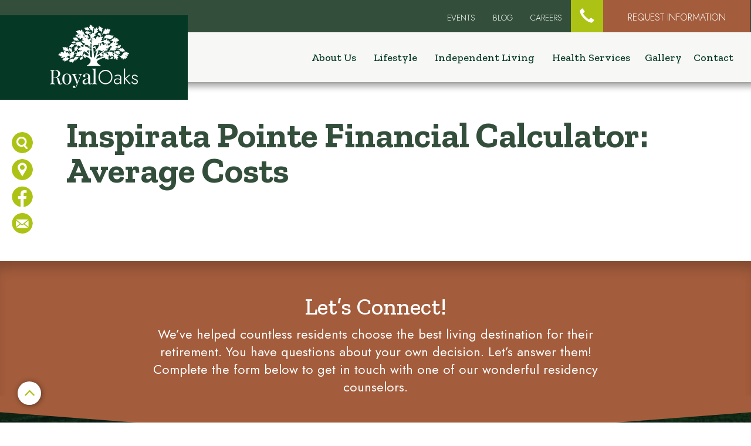

--- FILE ---
content_type: text/html
request_url: https://www.royaloaks.com/preload-area-average-costs
body_size: 9481
content:
<!DOCTYPE html><!-- Last Published: Sat Nov 15 2025 03:05:00 GMT+0000 (Coordinated Universal Time) --><html data-wf-domain="www.royaloaks.com" data-wf-page="633c72031494833ae889984d" data-wf-site="61711093b483841f8f16c2fc" lang="en"><head><meta charset="utf-8"/><title>Preload Area Average Costs</title><meta content="Preload Area Average Costs" property="og:title"/><meta content="Preload Area Average Costs" property="twitter:title"/><meta content="width=device-width, initial-scale=1" name="viewport"/><link href="https://cdn.prod.website-files.com/61711093b483841f8f16c2fc/css/royal-oaks-new.shared.6830a5da9.min.css" rel="stylesheet" type="text/css"/><link href="https://fonts.googleapis.com" rel="preconnect"/><link href="https://fonts.gstatic.com" rel="preconnect" crossorigin="anonymous"/><script src="https://ajax.googleapis.com/ajax/libs/webfont/1.6.26/webfont.js" type="text/javascript"></script><script type="text/javascript">WebFont.load({  google: {    families: ["Montserrat:100,100italic,200,200italic,300,300italic,400,400italic,500,500italic,600,600italic,700,700italic,800,800italic,900,900italic","Jost:100,200,300,regular,500,600,700,800,900,100italic,200italic,300italic,italic,500italic,600italic,700italic,800italic,900italic","Zilla Slab:300,300italic,regular,italic,500,500italic,600,600italic,700,700italic"]  }});</script><script src="https://use.typekit.net/oim1wwn.js" type="text/javascript"></script><script type="text/javascript">try{Typekit.load();}catch(e){}</script><script type="text/javascript">!function(o,c){var n=c.documentElement,t=" w-mod-";n.className+=t+"js",("ontouchstart"in o||o.DocumentTouch&&c instanceof DocumentTouch)&&(n.className+=t+"touch")}(window,document);</script><link href="https://cdn.prod.website-files.com/61711093b483841f8f16c2fc/61a9eb2c60972e2eb7a5512e_favicon.png" rel="shortcut icon" type="image/x-icon"/><link href="https://cdn.prod.website-files.com/61711093b483841f8f16c2fc/61a9eb313ded7736e98bf655_webclip.png" rel="apple-touch-icon"/><link href="https://www.royaloaks.com/preload-area-average-costs" rel="canonical"/><script async="" src="https://www.googletagmanager.com/gtag/js?id=UA-3561638-1"></script><script type="text/javascript">window.dataLayer = window.dataLayer || [];function gtag(){dataLayer.push(arguments);}gtag('js', new Date());gtag('config', 'UA-3561638-1', {'anonymize_ip': false});</script><script async="" src="https://www.googletagmanager.com/gtag/js?id=G-PHF3XBV1WR"></script><script type="text/javascript">window.dataLayer = window.dataLayer || [];function gtag(){dataLayer.push(arguments);}gtag('js', new Date());gtag('set', 'developer_id.dZGVlNj', true);gtag('config', 'G-PHF3XBV1WR');</script><style>
#gnewtonCareerHome{left:0px!important;}
iframe #gnewtonCareerBody{max-width:100%!important;}
.live-chat{top:400px!important;}
.swiper-notification{display:none;}
.fsForm #fsRow5595871-6 .fsOptionLabel{font-size:16px!important;color:#fff!important;}
.fsForm select option[value="I'm Interested in... *"] {text-transform:uppercase;}
.fsFieldRow .fsFieldCell.fsSpan50{width:49%!important;width:calc(49%)!important;}
.fsFieldRow .fsFieldCell{margin: 0 1%!important;}
.fsFieldRow .fsFieldCell:first-child{margin-left:0!important;}
.fsFieldRow .fsFieldCell:nth-last-child(2){margin-right:0!important;}
.footer-quick-form .fsBody .fsFieldRow,.cform .fsBody .fsFieldRow{margin-bottom:0px!important;}
.footer-quick-form .fsBody #fsRow5595871-3,.cform .fsBody #fsRow5595870-6{margin-bottom:10px!important;}
  
/* ActiveDemand Custom Style for Forms */
  .c2-column .column-inner{display:grid;grid-template-columns:repeat(auto-fit, minmax(48.5%, 1fr));column-gap:15px;}
input.activedemand-input, select.activedemand-select, textarea.activedemand-input{font-family: Jost, sans-serif !important;padding:12px 15px!important;font-size:18px!important;font-weight: 400!important;min-height: 50px!important;text-transform: uppercase;background-color: rgb(239, 239, 239) !important;border-radius: 0px !important;color: rgb(6, 60, 41) !important;line-height: 1.2em !important;border:none!important;transition-property: color, background-color, border, border-color, box-shadow;transition-duration: 0s;transition-timing-function: ease-in-out;}
textarea.activedemand-input{min-height:150px!important;}
::placeholder {color:#063c29!important;/* Firefox */text-transform:uppercase!important;}
:-ms-input-placeholder {color: #063c29!important;font-size:18px!important;text-transform:uppercase;}
::-ms-input-placeholder {color: #063c29!important;font-size:18px!important;text-transform:uppercase;}
.column-inner{padding:0px!important;}
.form-group{line-height:1!important;}
select:not([multiple=multiple]){padding-right: calc(50px)!important;background-image:url('https://cdn.prod.website-files.com/61711093b483841f8f16c2fc/67f002aeee17203bdf5a0f72_select-arrow1.png')!important;  background-size:36px 12px;color:#063c29;font-weight:400!important;background-repeat:no-repeat;font-size:18px;line-height:1.2em!important;padding:12px 15px;background-position: right 50%;appearance:none;}
.f2639419,.f2639420{margin-top:20px!important;}
.f2639420 div.radio{padding:10px 0px 0px!important;;}
label.radio{font-weight:400;line-height:26px;color:rgb(25, 47, 69)!important;font-family:Figtree, sans-serif!important;font-size:18px !important;}
.checkbox,.radio {width:inherit!important;height:inherit!important;margin:auto!important;border:0px solid transparent!important;}
.radio input[type="radio"],.checkbox input[type="checkbox"]{position:relative;min-height:inherit!important;}
.activedemand-label {font-size:15px!important;}
.checkbox .activedemand-label {font-size:18px!important;}
 /* Checkbox */
.radio label,.checkbox label{display:flex!important; gap:10px;  align-items: center;}
.radio label input,.checkbox label input{margin-top:0px!important;}
input.ad-radio,input.ad-cbox{accent-color:rgb(172, 195, 21)!important;}
input[type='checkbox']:checked,input[type='radio']:checked{background-color:rgb(172, 195, 21)!important;}
input[type='checkbox']:checked:after,input[type='radio']:checked:after {background-color:rgb(172, 195, 21);}
input[type='checkbox'],input[type='radio']{text-align: center;display: table-cell;vertical-align: middle;appearance:none;border-radius:0%;border:2px solid rgb(172, 195, 21)!important;box-shadow: none;font-size: 1em;width:20px!important;height:20px!important;padding:0px!important;}
input[type='radio']{border-radius:100%!important;}
/* Button */
.activedemand-button{line-height:1.25em;transition: background-position 350ms, background-color 350ms;position: relative;padding: 8px 40px !important;background-color: rgb(172, 195, 21) !important;color: rgb(255, 255, 255) !important;font-weight: 500 !important;font-size: 20px !important;text-transform: uppercase !important;width: inherit !important;border-radius: 0px !important;font-family: Jost, sans-serif !important;border: 2px solid rgb(172, 195, 21) !important;}
.activedemand-button:hover{color:rgb(172, 195, 21)!important;background-color: rgb(255, 255, 255) !important;border: 2px solid rgb(172, 195, 21) !important;}
  
  
 @media only screen and (max-width: 568px){
	.fotorama__nav--thumbs .fotorama__nav__frame{ height:100px!important;width:150px!important;}
	.fotorama__thumb-border{height:96px!important;width:146px!important;border:none!important;background-image:none!important;} 
    .fotorama__error .fotorama__img, .fotorama__loaded .fotorama__img{height:inherit!important;width:inherit!important;left:0px!important;} 
}
@media screen and (max-width: 991px){ .nav-link.w--current {background-color:transparent!important; color: #a35d3c;} } 
@media (min-width:1700px) and (max-width:5000px){ .lp-60{padding-left:0px!important;}.lp-40{padding-left:0px!important;} }
</style>

<!-- Begin TVSquared Page Visits Tracking Code -->
<script type="text/javascript">
    var _tvq = window._tvq = window._tvq || [];
    (function() {
      var u = (("https:" == document.location.protocol) ?
          "https://collector-16948.us.tvsquared.com/"
          :
          "http://collector-16948.us.tvsquared.com/");
      _tvq.push(['setSiteId', "TV-8136095418-1"]);
      _tvq.push(['setTrackerUrl', u + 'tv2track.php']);
      _tvq.push([function() {
          this.deleteCustomVariable(5, 'page')
      }]);
      _tvq.push(['trackPageView']);
      var d = document,
          g = d.createElement('script'),
          s = d.getElementsByTagName('script')[0];
      g.type = 'text/javascript';
      g.defer = true;
      g.async = true;
      g.src = u + 'tv2track.js';
      s.parentNode.insertBefore(g, s);
    })();
</script>
<!-- End TVSquared Tracking Code -->

 <script>
    (function(t,e,n,r,a){var c,i=e[a]=e[a]||{init:function(t){function e(t){
    i[t]=function(){i.q.push([t,[].slice.call(arguments,0)])}}var n,r;i.q=[],
    n="addListener track".split(" ");for(r in n)e(n[r]);
    i.q.push(["init",[t||{}]])}},s=t.createElement(r);s.async=1,s.src=n,
    c=t.getElementsByTagName(r)[0],c.parentNode.insertBefore(s,c)
    })(document,window,"https://analytics.formstack.com/js/fsa.js","script","FSATracker");

    FSATracker.init({"account":"589530", "endpoint":"https://analytics.formstack.com"});
  </script>

<script type='text/javascript'>
(function () {
var a = document.createElement("script");
var b = document.getElementsByTagName("script")[0];
a.type = "text/javascript";
a.src = ('https:' == document.location.protocol ? 'https://' : 'http://') + "js.talkfurther.com/talkfurther_init.min.js";
a.async = true;
b.parentNode.insertBefore(a, b);
})();
</script>

<script type="text/javascript" src="//cdn.rlets.com/capture_configs/0b8/f03/0e6/b97448fa20b3e4d119dc5fd.js" async="async"></script>

<script type="text/javascript">
    (function(c,l,a,r,i,t,y){
        c[a]=c[a]||function(){(c[a].q=c[a].q||[]).push(arguments)};
        t=l.createElement(r);t.async=1;t.src="https://www.clarity.ms/tag/"+i;
        y=l.getElementsByTagName(r)[0];y.parentNode.insertBefore(t,y);
    })(window, document, "clarity", "script", "o15t162ccv");
</script>

<script nowprocket nitro-exclude type="text/javascript" id="sa-dynamic-optimization" data-uuid="fddadb29-e3bd-40d6-b55a-5634884ec33f" src="[data-uri]"></script>
<!-- ActiveDemand - Tracking Script -->
<script src="https://data.staticfiles.io/accounts/ce798a3e-1890a19b-35163afb/load.js" type="text/javascript" async defer></script>
<!-- Facebook/Meta Pixel Script -->
<script src=https://px.premion.com/pixel.js?pxid=680b956fa8e493ba9486af3b></script>
<script src=https://px.premion.com/pixel.js?pxid=680b956fa8e493ba9486af3b&saleamount=SaleAmount&conversion=1></script></head><body><div class="header"><div class="top-stripe"><div class="container-xlarge-top w-container"><div class="tps-inner"><div class="top-left"><a href="/" class="brand-desktop w-nav-brand"><img src="https://cdn.prod.website-files.com/61711093b483841f8f16c2fc/62fb3e1fd10e875170fe1d56_RO_Reversed_Vert.png" alt="" width="150" class="logo-mob"/></a></div><div class="top-right"><a href="/events" class="tp-link">EVENTS</a><a href="/blog" class="tp-link">Blog</a><a href="/careers" class="tp-link">Careers</a><a href="https://login.caremerge.com/login/login/index/1" target="_blank" class="tp-link hidden">Resident Login</a><div data-hover="true" data-delay="0" class="ph-dir w-dropdown"><div class="ph-dir-toggle w-dropdown-toggle"><a href="#" class="top-phone w-inline-block"><div class="tp-dir-link"></div></a></div><nav class="ph-dir-sub w-dropdown-list"><a href="tel:623-246-4985" class="ph-dir-sub-list w-dropdown-link">TALK WITH OUR SALES TEAM: 623-208-6621</a><a href="tel:623-246-4985" class="ph-dir-sub-list w-dropdown-link">GET COMMUNITY INFORMATION: 623-246-4985</a><a href="tel:623-323-9728" class="ph-dir-sub-list w-dropdown-link">JOIN OUR TEAM: 623-323-9728</a></nav></div><div data-hover="true" data-delay="0" class="ph-dir hidden w-dropdown"><div class="ph-dir-toggle w-dropdown-toggle"><a data-w-id="4f77f91f-11b8-7b0c-f09b-9722d92b905c" href="tel:623-208-6621" class="w-inline-block"><div class="tp-dir-link">Sales and Marketing: 623-208-6621</div></a><div class="down-arrow"></div></div><nav class="ph-dir-sub w-dropdown-list"><a href="tel:623-246-4985" class="ph-dir-sub-list w-dropdown-link">GENERAL INFORMATION: 623-246-4985</a><a href="tel:623-323-9728" class="ph-dir-sub-list w-dropdown-link">CAREERS: 623-323-9728</a></nav></div><a href="/contact" class="schedule-btn-top">Request Information</a></div></div></div></div><div data-collapse="medium" data-animation="over-right" data-duration="400" id="headerMain" data-easing="ease" data-easing2="ease" role="banner" class="navbar w-nav"><div class="container-xlarge pr0 w-container"><div class="nav-row w-clearfix"><a href="/" class="brand--mob w-nav-brand"><img src="https://cdn.prod.website-files.com/61711093b483841f8f16c2fc/62fb43fd9797e7b7ef475011_RO_Reversed_Vert.png" alt="" class="logo image"/></a><div class="nav-rt"><nav role="navigation" class="nav-menu w-nav-menu"><div class="mob-search-w"><div class="mob-close"><div class="menu-button w-nav-button"><div class="menu-text-close">Close X</div></div></div></div><div class="overflow-box"><div class="scrollwrap"><a href="/" class="nav-link home w-nav-link">Home</a><a href="/inspirata-pointe-expansion" class="nav-link t-color-rust hidden w-nav-link">Inspirata Pointe Expansion</a><div data-hover="true" data-delay="0" data-w-id="0261964c-c100-069b-35e3-784926042e27" class="main-dd hidden w-dropdown"><div class="mddt w-dropdown-toggle"><a href="/inspirata-pointe-expansion" class="nav-link bbnone t-color-rust w-inline-block"><div>Inspirata Pointe Expansion</div></a><div class="nav-arrow mob-link"></div></div><nav class="level2 w-clearfix w-dropdown-list"><a href="/ip-floor-plans" class="nav-sub-link w-dropdown-link">IP Floor Plans</a><a href="/ip-calculator" class="nav-sub-link w-dropdown-link">IP Calculator</a><a href="/ip-event" class="nav-sub-link w-dropdown-link">IP Events</a><a href="/ip-renderings" class="nav-sub-link w-dropdown-link">IP Renderings</a></nav></div><div data-hover="true" data-delay="0" data-w-id="0261964c-c100-069b-35e3-784926042e37" class="main-dd w-dropdown"><div class="mddt w-dropdown-toggle"><a href="/about-us" class="nav-link bbnone w-inline-block"><div>About Us</div></a><div class="nav-arrow mob-link"></div></div><nav class="level2 w-clearfix w-dropdown-list"><a href="/our-team" class="nav-sub-link w-dropdown-link">Meet Our Team</a><a href="/sun-city" class="nav-sub-link w-dropdown-link">Sun City</a><a href="/foundation" class="nav-sub-link w-dropdown-link">Foundation</a><a href="/aventur-team" class="nav-sub-link w-dropdown-link">Aventur Team</a></nav></div><div data-hover="true" data-delay="0" data-w-id="0261964c-c100-069b-35e3-784926042e45" class="main-dd w-dropdown"><div class="mddt w-dropdown-toggle"><a href="/lifestyle" class="nav-link bbnone w-inline-block"><div>Lifestyle</div></a><div class="nav-arrow mob-link"></div></div><nav class="level2 w-clearfix w-dropdown-list"><a href="/service-and-amenities" class="nav-sub-link w-dropdown-link">Services &amp; Amenities</a><a href="/health-and-wellness" class="nav-sub-link w-dropdown-link">Health &amp; Wellness</a><a href="/dining" class="nav-sub-link w-dropdown-link">Dining</a><a href="/activities" class="nav-sub-link w-dropdown-link">Activities &amp; Clubs</a><a href="/volunteering" class="nav-sub-link w-dropdown-link">Volunteering</a><a href="/tech-and-innovation" class="nav-sub-link w-dropdown-link">Tech &amp; Innovation</a><a href="/testimonials" class="nav-sub-link w-dropdown-link">Testimonials</a></nav></div><div data-hover="true" data-delay="0" data-w-id="0261964c-c100-069b-35e3-784926042e5b" class="main-dd w-dropdown"><div class="mddt w-dropdown-toggle"><a href="/independent-living" class="nav-link bbnone w-inline-block"><div>Independent Living</div></a><div class="nav-arrow mob-link"></div></div><nav class="level2 w-clearfix w-dropdown-list"><a href="/il-floor-plans" class="nav-sub-link w-dropdown-link">Floor Plans</a><a href="/ro-calculator" class="nav-sub-link w-dropdown-link">Cost Calculator</a><a href="/contracts-and-fees" class="nav-sub-link w-dropdown-link">Contracts &amp; Fees</a><a href="/life-care" class="nav-sub-link w-dropdown-link">Life Care</a><a href="/inspirata-pointe-expansion" class="nav-sub-link w-dropdown-link">Inspirata Pointe Expansion</a></nav></div><div data-hover="true" data-delay="0" data-w-id="0261964c-c100-069b-35e3-784926042e6b" class="main-dd w-dropdown"><div class="mddt w-dropdown-toggle"><a href="/health-services" class="nav-link bbnone w-inline-block"><div>Health Services</div></a><div class="nav-arrow mob-link"></div></div><nav class="level2 w-clearfix w-dropdown-list"><a href="/assisted-living" class="nav-sub-link w-dropdown-link">Assisted Living</a><a href="/memory-support" class="nav-sub-link w-dropdown-link">Memory Care</a><a href="/supportive-living" class="nav-sub-link w-dropdown-link">Supportive Living</a></nav></div><a href="/gallery" class="nav-link w-nav-link">Gallery</a><a href="/contact" class="nav-link w-nav-link">Contact</a><a href="/events" class="nav-link mob-link w-nav-link">Events</a><a href="/blog" class="nav-link mob-link w-nav-link">Blog</a><a href="/careers" class="nav-link mob-link w-nav-link">Careers</a><a href="/covid-19-response" class="nav-link mob-link w-nav-link">COVID-19</a><a href="https://login.caremerge.com/login/login/index/1" target="_blank" class="nav-link mob-link w-nav-link">Resident Login</a></div></div></nav><div class="mob-search-w"><div class="mb-srch"><form action="/search" class="top-search-w w-form"><div class="tp-sbtn"><img src="https://cdn.prod.website-files.com/61711093b483841f8f16c2fc/6173ffa6e002069175a148ee_search-icon.png" loading="lazy" data-w-id="0261964c-c100-069b-35e3-784926042e89" alt="" class="search-icon"/><div data-w-id="0261964c-c100-069b-35e3-784926042e8a" class="search-icon-close">x</div></div><div class="search-inr"><input class="search-input w-input" maxlength="256" name="query" placeholder="Press enter to search..." type="search" id="search" required=""/><input type="submit" class="tp-srch-btn w-button" value=""/></div></form></div></div><div class="menu-button w-nav-button"><div class="icon-bar"></div><div class="icon-bar"></div><div class="icon-bar"></div></div></div></div></div></div></div><div class="header-blank div-block"></div><div class="header-contact pt60"><div class="social-w"><a href="/search" class="social-icon w-inline-block"><img src="https://cdn.prod.website-files.com/61711093b483841f8f16c2fc/617556b17e9e7b3c6be5b493_search-icon1.png" loading="lazy" alt="Search Icon"/></a><a href="https://www.google.com/search?tbs=lf:1,lf_ui:2&amp;tbm=lcl&amp;q=royal+oaks+senior+living+sun+city+az&amp;rflfq=1&amp;num=10&amp;ved=2ahUKEwiW-Nql0J30AhUcknIEHQ4VDYcQtgN6BAgREAc#rlfi=hd:;si:17112043113355568211;mv:[[33.601250799999995,-112.27244069999999],[33.6002216,-112.275199]]" class="social-icon w-inline-block"><img src="https://cdn.prod.website-files.com/61711093b483841f8f16c2fc/617556e2bbd7caf7c538d1fd_map-icon.png" loading="lazy" alt="Map Icon"/></a><a href="https://www.facebook.com/RoyalOaksRetirement" target="_blank" class="social-icon w-inline-block"><img src="https://cdn.prod.website-files.com/61711093b483841f8f16c2fc/617556e2d6889545e9cdae39_fb-icon.png" loading="lazy" alt="Facebook Icon"/></a><a href="mailto:marketing@royaloaks.com" class="social-icon w-inline-block"><img src="https://cdn.prod.website-files.com/61711093b483841f8f16c2fc/617556e2266d4a05c1118cfe_email-icon.png" loading="lazy" alt="Email Icon"/></a></div><div class="container-large"><div class="_w-80"><h1>Inspirata Pointe Financial Calculator: Average Costs</h1><div class="spacer _40"></div><div class="w-embed w-script"><!-- script type="text/javascript" src="https://meridian.formstack.com/forms/js.php/ro_new_cost_calculator_ip_averages"></script><noscript><a href="https://meridian.formstack.com/forms/ro_new_cost_calculator_ip_averages" title="Online Form">Online Form - RO_New_Cost Calculator IP - Averages</a></noscript -->
<script type="text/javascript" src="https://meridian.formstack.com/forms/js.php/ro_new_cost_calculator_ip_averages_copy"></script><noscript><a href="https://meridian.formstack.com/forms/ro_new_cost_calculator_ip_averages_copy" title="Online Form">Online Form - RO_New_Cost Calculator IP - Averages - WH</a></noscript></div></div></div></div><div class="footer-wrap"><div class="footer-header"><div class="container-x-small tac"><h5 class="footer-head pb10">Let’s Connect!</h5><p class="body-copy-white mb0">We’ve helped countless residents choose the best living destination for their retirement. You have questions about your own decision. Let’s answer them! Complete the form below to get in touch with one of our wonderful residency counselors.</p></div><div class="footer-header-bg"></div></div><div class="footer"><div class="container-small"><div class="row-footer"><div class="f-col-1 pt90 _2"><div class="fbox"><div class="f-list-title ml-t-a35d3c"><a href="https://www.google.com/maps/dir//10015+W+Royal+Oak+Rd,+Sun+City,+AZ+85351/@34.7479659,-112.9324626,4z/data=!4m8!4m7!1m0!1m5!1m1!1s0x872b424890c309ef:0xd39b55783e786b49!2m2!1d-112.2750296!2d33.6013052" target="_blank" class="f-title-link">Get Directions</a></div><div class="f-titlt-divider ml-hide"></div><p class="f-para ml-dark">10015 W. Royal Oak Road<br/>Sun City, Arizona 85351</p></div><div class="fbox"><div class="f-list-title ml-t-a35d3c">Phone Directory</div><div class="f-titlt-divider ml-hide"></div><p class="f-para ml-dark">Sales &amp; Marketing: <a href="tel:623-208-6621" class="f-links ml-dark">623-208-6621</a><br/>Careers: <a href="tel:623-323-9728" class="f-links ml-dark">623-323-9728﻿</a><br/><a href="https://www.facebook.com/RoyalOaksRetirement" target="_blank" class="f-links underline">FOLLOW US ON FACEBOOK!</a></p></div><div class="fbox quick-links"><div class="f-list-title">Quick Links</div><div class="f-titlt-divider"></div><ul role="list" class="f-list w-list-unstyled"><li class="f-list-item"><a href="/search" class="f-links">Search</a></li><li class="f-list-item"><a href="/careers" class="f-links">Careers</a></li><li class="f-list-item"><a href="/gallery" class="f-links">Gallery</a></li><li class="f-list-item"><a href="/events" class="f-links">Events</a></li><li class="f-list-item"><a href="/il-floor-plans" class="f-links">Floor Plans</a></li><li class="f-list-item"><a href="/foundation" class="f-links">Foundation</a></li><li class="f-list-item"><a href="/about-us" class="f-links">About Us</a></li><li class="f-list-item"><a href="/covid-19-response" class="f-links">COVID-19</a></li><li class="f-list-item"><a href="/blog" class="f-links">Blog</a></li><li class="f-list-item"><a href="/privacy-policy" class="f-links">Privacy Policy</a></li></ul></div></div><div class="f-col-2 m-padding"><div class="git-logo-w m-size"><div class="git-title"><div class="f-list-title"><strong>Get In Touch!</strong></div><div class="f-titlt-divider1 m-size"></div></div></div><div class="footer-quick-form w-embed w-script"><!-- script type="text/javascript" src="https://meridian.formstack.com/forms/js.php/ro_footer_form_new"></script><noscript><a href="https://meridian.formstack.com/forms/ro_footer_form_new" title="Online Form">Online Form - RO_FooterForm _New</a></noscript -->
<script type="text/javascript" src="https://meridian.formstack.com/forms/js.php/ro_footer_form_new_copy"></script><noscript><a href="https://meridian.formstack.com/forms/ro_footer_form_new_copy" title="Online Form">Online Form - RO_FooterForm _New - WH</a></noscript></div></div></div></div></div><div class="copyright-sec"><div class="container-large"><div class="row-copyright"><div class="copyright-left"><div class="ada-aha-w"><a href="https://www.facebook.com/RoyalOaksRetirement" target="_blank" class="fb-mob w-inline-block"><div class="fb-icon"></div></a><img src="https://cdn.prod.website-files.com/61711093b483841f8f16c2fc/680a65d8fff5f525e5026b08_AVEN-Beyond_CMYK_Horizontal-fill.png" loading="lazy" width="228" sizes="(max-width: 479px) 100vw, 228px" alt="" srcset="https://cdn.prod.website-files.com/61711093b483841f8f16c2fc/680a65d8fff5f525e5026b08_AVEN-Beyond_CMYK_Horizontal-fill-p-500.png 500w, https://cdn.prod.website-files.com/61711093b483841f8f16c2fc/680a65d8fff5f525e5026b08_AVEN-Beyond_CMYK_Horizontal-fill.png 1080w" class="aventur-footer"/><img src="https://cdn.prod.website-files.com/61711093b483841f8f16c2fc/617507163776fe4c3b2c0596_ada-aha-logo.png" loading="lazy" alt="" class="ada-aha-logo"/></div><div class="copy-text">Committed to providing equal housing opportunities for all races, religions and ethnic groups, and disabilities.<br/>©<span class="copyright-year">current year</span> Royal Oaks. All Rights Reserved.</div></div><a href="https://login.caremerge.com/login/login/index/1" target="_blank" class="secondary-btn ml-hide w-button">Resident Portal Login</a></div></div></div><a href="#top" class="btm-to-top w-inline-block"><div class="move-arrow"></div></a><div id="top" class="gototop"></div></div><script src="https://d3e54v103j8qbb.cloudfront.net/js/jquery-3.5.1.min.dc5e7f18c8.js?site=61711093b483841f8f16c2fc" type="text/javascript" integrity="sha256-9/aliU8dGd2tb6OSsuzixeV4y/faTqgFtohetphbbj0=" crossorigin="anonymous"></script><script src="https://cdn.prod.website-files.com/61711093b483841f8f16c2fc/js/royal-oaks-new.schunk.36b8fb49256177c8.js" type="text/javascript"></script><script src="https://cdn.prod.website-files.com/61711093b483841f8f16c2fc/js/royal-oaks-new.schunk.3c3b47a41f081833.js" type="text/javascript"></script><script src="https://cdn.prod.website-files.com/61711093b483841f8f16c2fc/js/royal-oaks-new.56fe36d0.fc9d8b9781c3e570.js" type="text/javascript"></script><script>Webflow.push(function(){$(".copyright-year").text((new Date).getFullYear())});</script>
<script>
  $(document).ready(function(){ 
    $('.fsFieldCity input').attr("placeholder", "CITY");
    $('.fsFieldZip input').attr("placeholder", "ZIP CODE");
    $(".fsFieldState option:first").html("STATE");
    //$("select option:first-child").attr("disabled", "disabled"); 
    $('option[value=""]').attr("disabled", "disabled");
  });
</script>

<script>$(document).ready(function(){var size=$('p,li').css('font-size');$(".ts-small").click(function(){$('p,li').css('font-size','20px');return false;});$(".ts-medium").click(function(){$('p,li').css('font-size','22px');return false;});$(".ts-large").click(function(){$('p,li').css('font-size','24px');return false;});});</script>

<script type="text/javascript" src="//cdn.callrail.com/companies/259378236/c1ed171c2838ea4e09e7/12/swap.js"></script>

<script type="text/javascript"> 
        $(document).ready(()=>{ 
            $("select option[value=0]").attr('selected', true); 
        }); 
    </script> <!-- Sidebar Live Chat -->
<div class="live-chat" style="position: fixed;vertical-align:center;" onclick="javascript:openNewWindow();" id="chatbutton" onmouseover="hover_button(this);" onmouseout="unhover_button(this);"></div><div id="slideDiv" style="position: fixed;width:300px;"></div>
<script type="text/javascript">
            var _owcss = _owcss || [];   
            _owcss.push(["site_url", "https://www.boomchatweb.com/"]);
            _owcss.push(["client_id", "CzqTL2El887GDB46dfkEiLHJbWiDGiTQ+Alma+/7fdg="]);
            (function(){     
            var owc = document.createElement("script"); 
            owc.type = "text/javascript"; 
            owc.async = true;     
            owc.src = ('https:'==document.location.protocol?'https://':'http://')+"www.boomchatweb.com/chat/common_slide.js";     
            var s = document.getElementsByTagName("script")[0]; 
            s.parentNode.insertBefore(owc, s);   })(); 
        </script>
<script type="text/javascript">var trackSource = "https://www.boomchatweb.com/?page=track_visitor&client_id=CzqTL2El887GDB46dfkEiLHJbWiDGiTQ+Alma+/7fdg=&referrer_url="+encodeURIComponent(document.referrer)+"&current="+ document.URL;
            $.ajax({
			  type: "GET",
			  // this just causes an error, because js code isnt supposed to set/send headers:
			  //beforeSend: function(request) {
				//request.setRequestHeader("Sec-Fetch-Mode", "cors");
			  //},
			  url: trackSource,
			  processData: false,
			  success: function(msg) {
				// console.log(msg);
			  }
			});</script></body></html>

--- FILE ---
content_type: text/html;charset=UTF-8
request_url: https://www.boomchatweb.com/?page=track_visitor&client_id=CzqTL2El887GDB46dfkEiLHJbWiDGiTQ+Alma+/7fdg=&referrer_url=&current=https://www.royaloaks.com/preload-area-average-costs
body_size: 619
content:

<!DOCTYPE html PUBLIC "-//W3C//DTD XHTML 1.0 Transitional//EN" "http://www.w3.org/TR/xhtml1/DTD/xhtml1-transitional.dtd">
<html xmlns="http://www.w3.org/1999/xhtml">
<head>
<meta http-equiv="Content-Type" content="text/html; charset=iso-8859-1" />
<meta name="viewport" content="initial-scale=1,width=device-width">
<link rel="shortcut icon" href="./favicon.ico" />
<link href="/view/css/stylesheet.css" rel="stylesheet" type="text/css" />
<link href="/view/css/validationEngine.jquery.css" rel="stylesheet" type="text/css" />
<!-- custom css URL here, if any -->

<title></title>
<!--<script src="//ajax.googleapis.com/ajax/libs/jquery/1.3.2/jquery.min.js"></script>
<script src="//ajax.googleapis.com/ajax/libs/jqueryui/1.8.9/jquery-ui.min.js"></script>-->
<script language="javascript" src="/view/js/jquery-min.js"></script>
<script language="javascript" src="/view/js/jquery-ui.min.js"></script>
<!--<script language="javascript" src="/view/js/jquery-1.js"></script>-->
<script language="javascript" src="/view/js/jquery.validationEngine.js"></script>
<script language="javascript" src="/view/js/languages/jquery.validationEngine-en.js"></script>

</head>
<body>
    

<div class="wrapper">
        <input type="hidden" nam="site_path" id="site_path" value="https://www.boomchatweb.com/" />
        <div class="main">
<div class="header_front">
        	<div class="logo_front"><img src="images/logo.png" alt="" /></div>
        </div>
<div class="clear"></div>
<div class="footer_front">
    	<div class="footer-midle">Copyright @ 2025 Site Staff. All Rights Reserved.</div>
    </div>
</div>    
    </body> 
</html>

--- FILE ---
content_type: text/html; charset=UTF-8
request_url: https://www.boomchatweb.com/?page=ajax_chat&action=getClientIp&_=1763369202457
body_size: -128
content:
{"ip_address":"3.129.20.153"}

--- FILE ---
content_type: text/html; charset=UTF-8
request_url: https://www.boomchatweb.com/?page=ajax_chat&action=checkClientAvailable&client_id=CzqTL2El887GDB46dfkEiLHJbWiDGiTQ%2BAlma%2B/7fdg=&ipaddress=3.129.20.153
body_size: 422
content:
{"available":"0","client_id":"2826","client_logo":"","is_chat_button_required":"1","chat_button_position":"2","chat_button_image":"SlideWithPicture_right_1630590635.chat_button_image.png","after_hours_chat_button_image":"","after_hours_chat_button_url":"","chat_button_zindex":"1000","chat_button_align":"2","chat_button_top":"","is_chat_button_hover":"1","is_chat_box_required":"0","chat_box_image":"","chat_box_content":"","chat_box_title":"","chat_box_button_background_color":"","chat_box_title_font_face":"","chat_box_title_font_size":"","chat_box_title_font_color":"","custom_css_welcometext":"","custom_css_popup_textarea":"","sliding_type":"1","box_position":"1","custom_css_for_welcometext":null,"fadebox_vertical_position":"0","fadebox_horizontal_position":"0","is_chat_box_custom_position":"0","chat_box_custom_position":"0","is_sliding_half":"0","is_custom_size":"0","custom_size":"","chat_box_background_color":"","chat_box_textarea_border_color":"","chat_box_zindex":"1000","chat_box_button_title":"","chat_box_button_title_font_color":"","chat_box_button_title_font_size":"","chat_box_button_title_font_face":"","mobile_chat_button_image":"","disable_floating_box_mobile":"1","embeded_chat_color":"#bfd42f","embeded_chat_button_color":"#bfd42f","floating_box_load_after":"0","auto_open_chat_window":"0","auto_open_chat_window_mobile":"1","show_close_button":"0","close_chat_button_image":"","close_button_right_position":"","close_button_left_position":"","close_button_top_position":"","close_button_bottom_position":"","on_close_chat_button_image":"","conversation_window_font_size":null,"fadeInChatButtonContainer":"","chat_button_tag":"","custom_css":"","popup_element_parent":null,"append_popup_not_prepend":null,"device":"0","float_size":"-372","is_auto_slide":"1","is_visitor_initial_message":"1","is_visitor_name":"0","is_visitor_lastname":"0","is_visitor_phone":"0","is_visitor_email":"0","is_visitor_care":"0","auto_slide_close_delay":null,"auto_slide_open_delay":null,"auto_open_chat_window_delay":null,"auto_open_chat_window_mobile_delay":null}

--- FILE ---
content_type: text/css
request_url: https://cdn.prod.website-files.com/61711093b483841f8f16c2fc/css/royal-oaks-new.shared.6830a5da9.min.css
body_size: 31464
content:
html{-webkit-text-size-adjust:100%;-ms-text-size-adjust:100%;font-family:sans-serif}body{margin:0}article,aside,details,figcaption,figure,footer,header,hgroup,main,menu,nav,section,summary{display:block}audio,canvas,progress,video{vertical-align:baseline;display:inline-block}audio:not([controls]){height:0;display:none}[hidden],template{display:none}a{background-color:#0000}a:active,a:hover{outline:0}abbr[title]{border-bottom:1px dotted}b,strong{font-weight:700}dfn{font-style:italic}h1{margin:.67em 0;font-size:2em}mark{color:#000;background:#ff0}small{font-size:80%}sub,sup{vertical-align:baseline;font-size:75%;line-height:0;position:relative}sup{top:-.5em}sub{bottom:-.25em}img{border:0}svg:not(:root){overflow:hidden}hr{box-sizing:content-box;height:0}pre{overflow:auto}code,kbd,pre,samp{font-family:monospace;font-size:1em}button,input,optgroup,select,textarea{color:inherit;font:inherit;margin:0}button{overflow:visible}button,select{text-transform:none}button,html input[type=button],input[type=reset]{-webkit-appearance:button;cursor:pointer}button[disabled],html input[disabled]{cursor:default}button::-moz-focus-inner,input::-moz-focus-inner{border:0;padding:0}input{line-height:normal}input[type=checkbox],input[type=radio]{box-sizing:border-box;padding:0}input[type=number]::-webkit-inner-spin-button,input[type=number]::-webkit-outer-spin-button{height:auto}input[type=search]{-webkit-appearance:none}input[type=search]::-webkit-search-cancel-button,input[type=search]::-webkit-search-decoration{-webkit-appearance:none}legend{border:0;padding:0}textarea{overflow:auto}optgroup{font-weight:700}table{border-collapse:collapse;border-spacing:0}td,th{padding:0}@font-face{font-family:webflow-icons;src:url([data-uri])format("truetype");font-weight:400;font-style:normal}[class^=w-icon-],[class*=\ w-icon-]{speak:none;font-variant:normal;text-transform:none;-webkit-font-smoothing:antialiased;-moz-osx-font-smoothing:grayscale;font-style:normal;font-weight:400;line-height:1;font-family:webflow-icons!important}.w-icon-slider-right:before{content:""}.w-icon-slider-left:before{content:""}.w-icon-nav-menu:before{content:""}.w-icon-arrow-down:before,.w-icon-dropdown-toggle:before{content:""}.w-icon-file-upload-remove:before{content:""}.w-icon-file-upload-icon:before{content:""}*{box-sizing:border-box}html{height:100%}body{color:#333;background-color:#fff;min-height:100%;margin:0;font-family:Arial,sans-serif;font-size:14px;line-height:20px}img{vertical-align:middle;max-width:100%;display:inline-block}html.w-mod-touch *{background-attachment:scroll!important}.w-block{display:block}.w-inline-block{max-width:100%;display:inline-block}.w-clearfix:before,.w-clearfix:after{content:" ";grid-area:1/1/2/2;display:table}.w-clearfix:after{clear:both}.w-hidden{display:none}.w-button{color:#fff;line-height:inherit;cursor:pointer;background-color:#3898ec;border:0;border-radius:0;padding:9px 15px;text-decoration:none;display:inline-block}input.w-button{-webkit-appearance:button}html[data-w-dynpage] [data-w-cloak]{color:#0000!important}.w-code-block{margin:unset}pre.w-code-block code{all:inherit}.w-optimization{display:contents}.w-webflow-badge,.w-webflow-badge>img{box-sizing:unset;width:unset;height:unset;max-height:unset;max-width:unset;min-height:unset;min-width:unset;margin:unset;padding:unset;float:unset;clear:unset;border:unset;border-radius:unset;background:unset;background-image:unset;background-position:unset;background-size:unset;background-repeat:unset;background-origin:unset;background-clip:unset;background-attachment:unset;background-color:unset;box-shadow:unset;transform:unset;direction:unset;font-family:unset;font-weight:unset;color:unset;font-size:unset;line-height:unset;font-style:unset;font-variant:unset;text-align:unset;letter-spacing:unset;-webkit-text-decoration:unset;text-decoration:unset;text-indent:unset;text-transform:unset;list-style-type:unset;text-shadow:unset;vertical-align:unset;cursor:unset;white-space:unset;word-break:unset;word-spacing:unset;word-wrap:unset;transition:unset}.w-webflow-badge{white-space:nowrap;cursor:pointer;box-shadow:0 0 0 1px #0000001a,0 1px 3px #0000001a;visibility:visible!important;opacity:1!important;z-index:2147483647!important;color:#aaadb0!important;overflow:unset!important;background-color:#fff!important;border-radius:3px!important;width:auto!important;height:auto!important;margin:0!important;padding:6px!important;font-size:12px!important;line-height:14px!important;text-decoration:none!important;display:inline-block!important;position:fixed!important;inset:auto 12px 12px auto!important;transform:none!important}.w-webflow-badge>img{position:unset;visibility:unset!important;opacity:1!important;vertical-align:middle!important;display:inline-block!important}h1,h2,h3,h4,h5,h6{margin-bottom:10px;font-weight:700}h1{margin-top:20px;font-size:38px;line-height:44px}h2{margin-top:20px;font-size:32px;line-height:36px}h3{margin-top:20px;font-size:24px;line-height:30px}h4{margin-top:10px;font-size:18px;line-height:24px}h5{margin-top:10px;font-size:14px;line-height:20px}h6{margin-top:10px;font-size:12px;line-height:18px}p{margin-top:0;margin-bottom:10px}blockquote{border-left:5px solid #e2e2e2;margin:0 0 10px;padding:10px 20px;font-size:18px;line-height:22px}figure{margin:0 0 10px}figcaption{text-align:center;margin-top:5px}ul,ol{margin-top:0;margin-bottom:10px;padding-left:40px}.w-list-unstyled{padding-left:0;list-style:none}.w-embed:before,.w-embed:after{content:" ";grid-area:1/1/2/2;display:table}.w-embed:after{clear:both}.w-video{width:100%;padding:0;position:relative}.w-video iframe,.w-video object,.w-video embed{border:none;width:100%;height:100%;position:absolute;top:0;left:0}fieldset{border:0;margin:0;padding:0}button,[type=button],[type=reset]{cursor:pointer;-webkit-appearance:button;border:0}.w-form{margin:0 0 15px}.w-form-done{text-align:center;background-color:#ddd;padding:20px;display:none}.w-form-fail{background-color:#ffdede;margin-top:10px;padding:10px;display:none}label{margin-bottom:5px;font-weight:700;display:block}.w-input,.w-select{color:#333;vertical-align:middle;background-color:#fff;border:1px solid #ccc;width:100%;height:38px;margin-bottom:10px;padding:8px 12px;font-size:14px;line-height:1.42857;display:block}.w-input::placeholder,.w-select::placeholder{color:#999}.w-input:focus,.w-select:focus{border-color:#3898ec;outline:0}.w-input[disabled],.w-select[disabled],.w-input[readonly],.w-select[readonly],fieldset[disabled] .w-input,fieldset[disabled] .w-select{cursor:not-allowed}.w-input[disabled]:not(.w-input-disabled),.w-select[disabled]:not(.w-input-disabled),.w-input[readonly],.w-select[readonly],fieldset[disabled]:not(.w-input-disabled) .w-input,fieldset[disabled]:not(.w-input-disabled) .w-select{background-color:#eee}textarea.w-input,textarea.w-select{height:auto}.w-select{background-color:#f3f3f3}.w-select[multiple]{height:auto}.w-form-label{cursor:pointer;margin-bottom:0;font-weight:400;display:inline-block}.w-radio{margin-bottom:5px;padding-left:20px;display:block}.w-radio:before,.w-radio:after{content:" ";grid-area:1/1/2/2;display:table}.w-radio:after{clear:both}.w-radio-input{float:left;margin:3px 0 0 -20px;line-height:normal}.w-file-upload{margin-bottom:10px;display:block}.w-file-upload-input{opacity:0;z-index:-100;width:.1px;height:.1px;position:absolute;overflow:hidden}.w-file-upload-default,.w-file-upload-uploading,.w-file-upload-success{color:#333;display:inline-block}.w-file-upload-error{margin-top:10px;display:block}.w-file-upload-default.w-hidden,.w-file-upload-uploading.w-hidden,.w-file-upload-error.w-hidden,.w-file-upload-success.w-hidden{display:none}.w-file-upload-uploading-btn{cursor:pointer;background-color:#fafafa;border:1px solid #ccc;margin:0;padding:8px 12px;font-size:14px;font-weight:400;display:flex}.w-file-upload-file{background-color:#fafafa;border:1px solid #ccc;flex-grow:1;justify-content:space-between;margin:0;padding:8px 9px 8px 11px;display:flex}.w-file-upload-file-name{font-size:14px;font-weight:400;display:block}.w-file-remove-link{cursor:pointer;width:auto;height:auto;margin-top:3px;margin-left:10px;padding:3px;display:block}.w-icon-file-upload-remove{margin:auto;font-size:10px}.w-file-upload-error-msg{color:#ea384c;padding:2px 0;display:inline-block}.w-file-upload-info{padding:0 12px;line-height:38px;display:inline-block}.w-file-upload-label{cursor:pointer;background-color:#fafafa;border:1px solid #ccc;margin:0;padding:8px 12px;font-size:14px;font-weight:400;display:inline-block}.w-icon-file-upload-icon,.w-icon-file-upload-uploading{width:20px;margin-right:8px;display:inline-block}.w-icon-file-upload-uploading{height:20px}.w-container{max-width:940px;margin-left:auto;margin-right:auto}.w-container:before,.w-container:after{content:" ";grid-area:1/1/2/2;display:table}.w-container:after{clear:both}.w-container .w-row{margin-left:-10px;margin-right:-10px}.w-row:before,.w-row:after{content:" ";grid-area:1/1/2/2;display:table}.w-row:after{clear:both}.w-row .w-row{margin-left:0;margin-right:0}.w-col{float:left;width:100%;min-height:1px;padding-left:10px;padding-right:10px;position:relative}.w-col .w-col{padding-left:0;padding-right:0}.w-col-1{width:8.33333%}.w-col-2{width:16.6667%}.w-col-3{width:25%}.w-col-4{width:33.3333%}.w-col-5{width:41.6667%}.w-col-6{width:50%}.w-col-7{width:58.3333%}.w-col-8{width:66.6667%}.w-col-9{width:75%}.w-col-10{width:83.3333%}.w-col-11{width:91.6667%}.w-col-12{width:100%}.w-hidden-main{display:none!important}@media screen and (max-width:991px){.w-container{max-width:728px}.w-hidden-main{display:inherit!important}.w-hidden-medium{display:none!important}.w-col-medium-1{width:8.33333%}.w-col-medium-2{width:16.6667%}.w-col-medium-3{width:25%}.w-col-medium-4{width:33.3333%}.w-col-medium-5{width:41.6667%}.w-col-medium-6{width:50%}.w-col-medium-7{width:58.3333%}.w-col-medium-8{width:66.6667%}.w-col-medium-9{width:75%}.w-col-medium-10{width:83.3333%}.w-col-medium-11{width:91.6667%}.w-col-medium-12{width:100%}.w-col-stack{width:100%;left:auto;right:auto}}@media screen and (max-width:767px){.w-hidden-main,.w-hidden-medium{display:inherit!important}.w-hidden-small{display:none!important}.w-row,.w-container .w-row{margin-left:0;margin-right:0}.w-col{width:100%;left:auto;right:auto}.w-col-small-1{width:8.33333%}.w-col-small-2{width:16.6667%}.w-col-small-3{width:25%}.w-col-small-4{width:33.3333%}.w-col-small-5{width:41.6667%}.w-col-small-6{width:50%}.w-col-small-7{width:58.3333%}.w-col-small-8{width:66.6667%}.w-col-small-9{width:75%}.w-col-small-10{width:83.3333%}.w-col-small-11{width:91.6667%}.w-col-small-12{width:100%}}@media screen and (max-width:479px){.w-container{max-width:none}.w-hidden-main,.w-hidden-medium,.w-hidden-small{display:inherit!important}.w-hidden-tiny{display:none!important}.w-col{width:100%}.w-col-tiny-1{width:8.33333%}.w-col-tiny-2{width:16.6667%}.w-col-tiny-3{width:25%}.w-col-tiny-4{width:33.3333%}.w-col-tiny-5{width:41.6667%}.w-col-tiny-6{width:50%}.w-col-tiny-7{width:58.3333%}.w-col-tiny-8{width:66.6667%}.w-col-tiny-9{width:75%}.w-col-tiny-10{width:83.3333%}.w-col-tiny-11{width:91.6667%}.w-col-tiny-12{width:100%}}.w-widget{position:relative}.w-widget-map{width:100%;height:400px}.w-widget-map label{width:auto;display:inline}.w-widget-map img{max-width:inherit}.w-widget-map .gm-style-iw{text-align:center}.w-widget-map .gm-style-iw>button{display:none!important}.w-widget-twitter{overflow:hidden}.w-widget-twitter-count-shim{vertical-align:top;text-align:center;background:#fff;border:1px solid #758696;border-radius:3px;width:28px;height:20px;display:inline-block;position:relative}.w-widget-twitter-count-shim *{pointer-events:none;-webkit-user-select:none;user-select:none}.w-widget-twitter-count-shim .w-widget-twitter-count-inner{text-align:center;color:#999;font-family:serif;font-size:15px;line-height:12px;position:relative}.w-widget-twitter-count-shim .w-widget-twitter-count-clear{display:block;position:relative}.w-widget-twitter-count-shim.w--large{width:36px;height:28px}.w-widget-twitter-count-shim.w--large .w-widget-twitter-count-inner{font-size:18px;line-height:18px}.w-widget-twitter-count-shim:not(.w--vertical){margin-left:5px;margin-right:8px}.w-widget-twitter-count-shim:not(.w--vertical).w--large{margin-left:6px}.w-widget-twitter-count-shim:not(.w--vertical):before,.w-widget-twitter-count-shim:not(.w--vertical):after{content:" ";pointer-events:none;border:solid #0000;width:0;height:0;position:absolute;top:50%;left:0}.w-widget-twitter-count-shim:not(.w--vertical):before{border-width:4px;border-color:#75869600 #5d6c7b #75869600 #75869600;margin-top:-4px;margin-left:-9px}.w-widget-twitter-count-shim:not(.w--vertical).w--large:before{border-width:5px;margin-top:-5px;margin-left:-10px}.w-widget-twitter-count-shim:not(.w--vertical):after{border-width:4px;border-color:#fff0 #fff #fff0 #fff0;margin-top:-4px;margin-left:-8px}.w-widget-twitter-count-shim:not(.w--vertical).w--large:after{border-width:5px;margin-top:-5px;margin-left:-9px}.w-widget-twitter-count-shim.w--vertical{width:61px;height:33px;margin-bottom:8px}.w-widget-twitter-count-shim.w--vertical:before,.w-widget-twitter-count-shim.w--vertical:after{content:" ";pointer-events:none;border:solid #0000;width:0;height:0;position:absolute;top:100%;left:50%}.w-widget-twitter-count-shim.w--vertical:before{border-width:5px;border-color:#5d6c7b #75869600 #75869600;margin-left:-5px}.w-widget-twitter-count-shim.w--vertical:after{border-width:4px;border-color:#fff #fff0 #fff0;margin-left:-4px}.w-widget-twitter-count-shim.w--vertical .w-widget-twitter-count-inner{font-size:18px;line-height:22px}.w-widget-twitter-count-shim.w--vertical.w--large{width:76px}.w-background-video{color:#fff;height:500px;position:relative;overflow:hidden}.w-background-video>video{object-fit:cover;z-index:-100;background-position:50%;background-size:cover;width:100%;height:100%;margin:auto;position:absolute;inset:-100%}.w-background-video>video::-webkit-media-controls-start-playback-button{-webkit-appearance:none;display:none!important}.w-background-video--control{background-color:#0000;padding:0;position:absolute;bottom:1em;right:1em}.w-background-video--control>[hidden]{display:none!important}.w-slider{text-align:center;clear:both;-webkit-tap-highlight-color:#0000;tap-highlight-color:#0000;background:#ddd;height:300px;position:relative}.w-slider-mask{z-index:1;white-space:nowrap;height:100%;display:block;position:relative;left:0;right:0;overflow:hidden}.w-slide{vertical-align:top;white-space:normal;text-align:left;width:100%;height:100%;display:inline-block;position:relative}.w-slider-nav{z-index:2;text-align:center;-webkit-tap-highlight-color:#0000;tap-highlight-color:#0000;height:40px;margin:auto;padding-top:10px;position:absolute;inset:auto 0 0}.w-slider-nav.w-round>div{border-radius:100%}.w-slider-nav.w-num>div{font-size:inherit;line-height:inherit;width:auto;height:auto;padding:.2em .5em}.w-slider-nav.w-shadow>div{box-shadow:0 0 3px #3336}.w-slider-nav-invert{color:#fff}.w-slider-nav-invert>div{background-color:#2226}.w-slider-nav-invert>div.w-active{background-color:#222}.w-slider-dot{cursor:pointer;background-color:#fff6;width:1em;height:1em;margin:0 3px .5em;transition:background-color .1s,color .1s;display:inline-block;position:relative}.w-slider-dot.w-active{background-color:#fff}.w-slider-dot:focus{outline:none;box-shadow:0 0 0 2px #fff}.w-slider-dot:focus.w-active{box-shadow:none}.w-slider-arrow-left,.w-slider-arrow-right{cursor:pointer;color:#fff;-webkit-tap-highlight-color:#0000;tap-highlight-color:#0000;-webkit-user-select:none;user-select:none;width:80px;margin:auto;font-size:40px;position:absolute;inset:0;overflow:hidden}.w-slider-arrow-left [class^=w-icon-],.w-slider-arrow-right [class^=w-icon-],.w-slider-arrow-left [class*=\ w-icon-],.w-slider-arrow-right [class*=\ w-icon-]{position:absolute}.w-slider-arrow-left:focus,.w-slider-arrow-right:focus{outline:0}.w-slider-arrow-left{z-index:3;right:auto}.w-slider-arrow-right{z-index:4;left:auto}.w-icon-slider-left,.w-icon-slider-right{width:1em;height:1em;margin:auto;inset:0}.w-slider-aria-label{clip:rect(0 0 0 0);border:0;width:1px;height:1px;margin:-1px;padding:0;position:absolute;overflow:hidden}.w-slider-force-show{display:block!important}.w-dropdown{text-align:left;z-index:900;margin-left:auto;margin-right:auto;display:inline-block;position:relative}.w-dropdown-btn,.w-dropdown-toggle,.w-dropdown-link{vertical-align:top;color:#222;text-align:left;white-space:nowrap;margin-left:auto;margin-right:auto;padding:20px;text-decoration:none;position:relative}.w-dropdown-toggle{-webkit-user-select:none;user-select:none;cursor:pointer;padding-right:40px;display:inline-block}.w-dropdown-toggle:focus{outline:0}.w-icon-dropdown-toggle{width:1em;height:1em;margin:auto 20px auto auto;position:absolute;top:0;bottom:0;right:0}.w-dropdown-list{background:#ddd;min-width:100%;display:none;position:absolute}.w-dropdown-list.w--open{display:block}.w-dropdown-link{color:#222;padding:10px 20px;display:block}.w-dropdown-link.w--current{color:#0082f3}.w-dropdown-link:focus{outline:0}@media screen and (max-width:767px){.w-nav-brand{padding-left:10px}}.w-lightbox-backdrop{cursor:auto;letter-spacing:normal;text-indent:0;text-shadow:none;text-transform:none;visibility:visible;white-space:normal;word-break:normal;word-spacing:normal;word-wrap:normal;color:#fff;text-align:center;z-index:2000;opacity:0;-webkit-user-select:none;-moz-user-select:none;-webkit-tap-highlight-color:transparent;background:#000000e6;outline:0;font-family:Helvetica Neue,Helvetica,Ubuntu,Segoe UI,Verdana,sans-serif;font-size:17px;font-style:normal;font-weight:300;line-height:1.2;list-style:disc;position:fixed;inset:0;-webkit-transform:translate(0)}.w-lightbox-backdrop,.w-lightbox-container{-webkit-overflow-scrolling:touch;height:100%;overflow:auto}.w-lightbox-content{height:100vh;position:relative;overflow:hidden}.w-lightbox-view{opacity:0;width:100vw;height:100vh;position:absolute}.w-lightbox-view:before{content:"";height:100vh}.w-lightbox-group,.w-lightbox-group .w-lightbox-view,.w-lightbox-group .w-lightbox-view:before{height:86vh}.w-lightbox-frame,.w-lightbox-view:before{vertical-align:middle;display:inline-block}.w-lightbox-figure{margin:0;position:relative}.w-lightbox-group .w-lightbox-figure{cursor:pointer}.w-lightbox-img{width:auto;max-width:none;height:auto}.w-lightbox-image{float:none;max-width:100vw;max-height:100vh;display:block}.w-lightbox-group .w-lightbox-image{max-height:86vh}.w-lightbox-caption{text-align:left;text-overflow:ellipsis;white-space:nowrap;background:#0006;padding:.5em 1em;position:absolute;bottom:0;left:0;right:0;overflow:hidden}.w-lightbox-embed{width:100%;height:100%;position:absolute;inset:0}.w-lightbox-control{cursor:pointer;background-position:50%;background-repeat:no-repeat;background-size:24px;width:4em;transition:all .3s;position:absolute;top:0}.w-lightbox-left{background-image:url([data-uri]);display:none;bottom:0;left:0}.w-lightbox-right{background-image:url([data-uri]);display:none;bottom:0;right:0}.w-lightbox-close{background-image:url([data-uri]);background-size:18px;height:2.6em;right:0}.w-lightbox-strip{white-space:nowrap;padding:0 1vh;line-height:0;position:absolute;bottom:0;left:0;right:0;overflow:auto hidden}.w-lightbox-item{box-sizing:content-box;cursor:pointer;width:10vh;padding:2vh 1vh;display:inline-block;-webkit-transform:translate(0,0)}.w-lightbox-active{opacity:.3}.w-lightbox-thumbnail{background:#222;height:10vh;position:relative;overflow:hidden}.w-lightbox-thumbnail-image{position:absolute;top:0;left:0}.w-lightbox-thumbnail .w-lightbox-tall{width:100%;top:50%;transform:translateY(-50%)}.w-lightbox-thumbnail .w-lightbox-wide{height:100%;left:50%;transform:translate(-50%)}.w-lightbox-spinner{box-sizing:border-box;border:5px solid #0006;border-radius:50%;width:40px;height:40px;margin-top:-20px;margin-left:-20px;animation:.8s linear infinite spin;position:absolute;top:50%;left:50%}.w-lightbox-spinner:after{content:"";border:3px solid #0000;border-bottom-color:#fff;border-radius:50%;position:absolute;inset:-4px}.w-lightbox-hide{display:none}.w-lightbox-noscroll{overflow:hidden}@media (min-width:768px){.w-lightbox-content{height:96vh;margin-top:2vh}.w-lightbox-view,.w-lightbox-view:before{height:96vh}.w-lightbox-group,.w-lightbox-group .w-lightbox-view,.w-lightbox-group .w-lightbox-view:before{height:84vh}.w-lightbox-image{max-width:96vw;max-height:96vh}.w-lightbox-group .w-lightbox-image{max-width:82.3vw;max-height:84vh}.w-lightbox-left,.w-lightbox-right{opacity:.5;display:block}.w-lightbox-close{opacity:.8}.w-lightbox-control:hover{opacity:1}}.w-lightbox-inactive,.w-lightbox-inactive:hover{opacity:0}.w-richtext:before,.w-richtext:after{content:" ";grid-area:1/1/2/2;display:table}.w-richtext:after{clear:both}.w-richtext[contenteditable=true]:before,.w-richtext[contenteditable=true]:after{white-space:initial}.w-richtext ol,.w-richtext ul{overflow:hidden}.w-richtext .w-richtext-figure-selected.w-richtext-figure-type-video div:after,.w-richtext .w-richtext-figure-selected[data-rt-type=video] div:after,.w-richtext .w-richtext-figure-selected.w-richtext-figure-type-image div,.w-richtext .w-richtext-figure-selected[data-rt-type=image] div{outline:2px solid #2895f7}.w-richtext figure.w-richtext-figure-type-video>div:after,.w-richtext figure[data-rt-type=video]>div:after{content:"";display:none;position:absolute;inset:0}.w-richtext figure{max-width:60%;position:relative}.w-richtext figure>div:before{cursor:default!important}.w-richtext figure img{width:100%}.w-richtext figure figcaption.w-richtext-figcaption-placeholder{opacity:.6}.w-richtext figure div{color:#0000;font-size:0}.w-richtext figure.w-richtext-figure-type-image,.w-richtext figure[data-rt-type=image]{display:table}.w-richtext figure.w-richtext-figure-type-image>div,.w-richtext figure[data-rt-type=image]>div{display:inline-block}.w-richtext figure.w-richtext-figure-type-image>figcaption,.w-richtext figure[data-rt-type=image]>figcaption{caption-side:bottom;display:table-caption}.w-richtext figure.w-richtext-figure-type-video,.w-richtext figure[data-rt-type=video]{width:60%;height:0}.w-richtext figure.w-richtext-figure-type-video iframe,.w-richtext figure[data-rt-type=video] iframe{width:100%;height:100%;position:absolute;top:0;left:0}.w-richtext figure.w-richtext-figure-type-video>div,.w-richtext figure[data-rt-type=video]>div{width:100%}.w-richtext figure.w-richtext-align-center{clear:both;margin-left:auto;margin-right:auto}.w-richtext figure.w-richtext-align-center.w-richtext-figure-type-image>div,.w-richtext figure.w-richtext-align-center[data-rt-type=image]>div{max-width:100%}.w-richtext figure.w-richtext-align-normal{clear:both}.w-richtext figure.w-richtext-align-fullwidth{text-align:center;clear:both;width:100%;max-width:100%;margin-left:auto;margin-right:auto;display:block}.w-richtext figure.w-richtext-align-fullwidth>div{padding-bottom:inherit;display:inline-block}.w-richtext figure.w-richtext-align-fullwidth>figcaption{display:block}.w-richtext figure.w-richtext-align-floatleft{float:left;clear:none;margin-right:15px}.w-richtext figure.w-richtext-align-floatright{float:right;clear:none;margin-left:15px}.w-nav{z-index:1000;background:#ddd;position:relative}.w-nav:before,.w-nav:after{content:" ";grid-area:1/1/2/2;display:table}.w-nav:after{clear:both}.w-nav-brand{float:left;color:#333;text-decoration:none;position:relative}.w-nav-link{vertical-align:top;color:#222;text-align:left;margin-left:auto;margin-right:auto;padding:20px;text-decoration:none;display:inline-block;position:relative}.w-nav-link.w--current{color:#0082f3}.w-nav-menu{float:right;position:relative}[data-nav-menu-open]{text-align:center;background:#c8c8c8;min-width:200px;position:absolute;top:100%;left:0;right:0;overflow:visible;display:block!important}.w--nav-link-open{display:block;position:relative}.w-nav-overlay{width:100%;display:none;position:absolute;top:100%;left:0;right:0;overflow:hidden}.w-nav-overlay [data-nav-menu-open]{top:0}.w-nav[data-animation=over-left] .w-nav-overlay{width:auto}.w-nav[data-animation=over-left] .w-nav-overlay,.w-nav[data-animation=over-left] [data-nav-menu-open]{z-index:1;top:0;right:auto}.w-nav[data-animation=over-right] .w-nav-overlay{width:auto}.w-nav[data-animation=over-right] .w-nav-overlay,.w-nav[data-animation=over-right] [data-nav-menu-open]{z-index:1;top:0;left:auto}.w-nav-button{float:right;cursor:pointer;-webkit-tap-highlight-color:#0000;tap-highlight-color:#0000;-webkit-user-select:none;user-select:none;padding:18px;font-size:24px;display:none;position:relative}.w-nav-button:focus{outline:0}.w-nav-button.w--open{color:#fff;background-color:#c8c8c8}.w-nav[data-collapse=all] .w-nav-menu{display:none}.w-nav[data-collapse=all] .w-nav-button,.w--nav-dropdown-open,.w--nav-dropdown-toggle-open{display:block}.w--nav-dropdown-list-open{position:static}@media screen and (max-width:991px){.w-nav[data-collapse=medium] .w-nav-menu{display:none}.w-nav[data-collapse=medium] .w-nav-button{display:block}}@media screen and (max-width:767px){.w-nav[data-collapse=small] .w-nav-menu{display:none}.w-nav[data-collapse=small] .w-nav-button{display:block}.w-nav-brand{padding-left:10px}}@media screen and (max-width:479px){.w-nav[data-collapse=tiny] .w-nav-menu{display:none}.w-nav[data-collapse=tiny] .w-nav-button{display:block}}.w-tabs{position:relative}.w-tabs:before,.w-tabs:after{content:" ";grid-area:1/1/2/2;display:table}.w-tabs:after{clear:both}.w-tab-menu{position:relative}.w-tab-link{vertical-align:top;text-align:left;cursor:pointer;color:#222;background-color:#ddd;padding:9px 30px;text-decoration:none;display:inline-block;position:relative}.w-tab-link.w--current{background-color:#c8c8c8}.w-tab-link:focus{outline:0}.w-tab-content{display:block;position:relative;overflow:hidden}.w-tab-pane{display:none;position:relative}.w--tab-active{display:block}@media screen and (max-width:479px){.w-tab-link{display:block}}.w-ix-emptyfix:after{content:""}@keyframes spin{0%{transform:rotate(0)}to{transform:rotate(360deg)}}.w-dyn-empty{background-color:#ddd;padding:10px}.w-dyn-hide,.w-dyn-bind-empty,.w-condition-invisible{display:none!important}.wf-layout-layout{display:grid}@font-face{font-family:Fontawesome webfont;src:url(https://cdn.prod.website-files.com/61711093b483841f8f16c2fc/6172c97e87f249fe72006ada_fontawesome-webfont.ttf)format("truetype");font-weight:400;font-style:normal;font-display:swap}@font-face{font-family:Glyphicons halflings;src:url(https://cdn.prod.website-files.com/61711093b483841f8f16c2fc/6172c993afead28aef9f33b8_glyphicons-halflings-regular.ttf)format("truetype");font-weight:400;font-style:normal;font-display:swap}@font-face{font-family:Ivyoradisplay;src:url(https://cdn.prod.website-files.com/61711093b483841f8f16c2fc/682d77b396bfe0471eef0fd2_IvyOraDisplay-Light.ttf)format("truetype");font-weight:300;font-style:normal;font-display:swap}:root{--sienna:#a35d3c;--white:white;--dark-slate-grey:#063c29;--white-smoke:#f4f4f4;--dark-slate-grey-2:#334f3b;--dim-grey:#5a6766;--yellow-green:#acc315;--gainsboro:#dce0dd;--dark-orange:#ff8f00}.w-pagination-wrapper{flex-wrap:wrap;justify-content:center;display:flex}.w-pagination-previous,.w-pagination-next{color:#333;background-color:#fafafa;border:1px solid #ccc;border-radius:2px;margin-left:10px;margin-right:10px;padding:9px 20px;font-size:14px;display:block}body{color:#425c6b;font-family:Jost,sans-serif;font-size:22px;line-height:140%}h1{color:#334f3b;margin-top:0;margin-bottom:0;font-family:Zilla Slab,sans-serif;font-size:60px;font-weight:700;line-height:100%}h2{color:#fff;margin-top:0;margin-bottom:10px;font-family:Zilla Slab,sans-serif;font-size:58px;font-weight:600;line-height:105%}h3{color:#a35d3c;margin-top:0;margin-bottom:15px;font-family:Zilla Slab,sans-serif;font-size:47px;font-weight:600;line-height:110%}h4{color:#5a6766;margin-top:0;margin-bottom:15px;font-family:Zilla Slab,sans-serif;font-size:45px;font-weight:600;line-height:110%}h5{color:#a35d3c;margin-top:0;margin-bottom:15px;font-family:Zilla Slab,sans-serif;font-size:40px;font-weight:500;line-height:110%}h6{margin-top:10px;margin-bottom:10px;font-size:28px;font-weight:600;line-height:36px}p{color:#425c6b;margin-bottom:24px;font-family:Jost,sans-serif;font-size:22px;line-height:140%}a{color:#a35d3c;font-weight:500;text-decoration:underline;transition:color .35s}a:hover{color:#425c6b}ul{color:#425c6b;margin-top:0;margin-bottom:10px;padding-left:40px;font-family:Jost,sans-serif;font-size:22px;line-height:29px}label{margin-bottom:5px;font-family:Jost,sans-serif;font-size:20px;font-weight:400;display:block}strong{font-weight:600}.astrik{color:red}.global-btn{color:#fff;text-align:center;text-transform:uppercase;background-color:#acc315;border:2px solid #acc315;padding:10px 40px;font-family:Jost,sans-serif;font-size:20px;font-weight:500;line-height:1.7em;transition:background-color .35s;box-shadow:3px 3px 12px #00000073}.global-btn:hover{color:#acc315;background-color:#0000;border:2px solid #acc315;text-decoration:none}.check-text{line-height:1.5em}.input{color:#425c6b;background-color:#efefef;border:1px solid #efefef;height:50px;margin-bottom:20px;font-family:Jost,sans-serif;font-size:22px;line-height:30px}.header-blank{height:155px}._w-48{width:100%;max-width:48%}.checkbox{border:1px solid #bcbcbc;width:20px;height:20px;margin-top:6px;margin-bottom:0;margin-right:10px}.container-xlarge{width:100%;max-width:1980px;margin-left:auto;margin-right:auto;padding-left:20px;padding-right:20px}.text-area{color:#425c6b;background-color:#efefef;border:1px solid #bcbcbc;min-height:140px;font-family:Jost,sans-serif;font-size:22px;line-height:30px}._2-col{flex-wrap:wrap;justify-content:space-between;display:flex}.hidden{display:none}.style-guide-background{background-color:#dce0dd}.body-copy-white{color:#fff;font-size:22px;font-weight:400;line-height:140%}.body-copy-white.mb0{margin-bottom:0}.container{width:100%;max-width:1200px;margin-left:auto;margin-right:auto;padding-left:20px;padding-right:20px}.container.search-containter{padding-top:40px;padding-bottom:40px}.mt100{margin-top:100px}.mb10{margin-bottom:10px}.award{margin-bottom:20px}.award.ip-ex{max-width:25%}.mb30{margin-bottom:30px}.mb30.lp-40{padding-left:40px}.mb40{margin-bottom:10px;margin-left:100px;margin-right:100px;font-size:18px}.mb50{margin-bottom:50px}.mb60{margin-bottom:60px}.mb70{margin-bottom:70px}.mb80{margin-bottom:80px}.mb90{margin-bottom:90px}.mb100{margin-bottom:100px}.mr20{margin-right:20px}.ml20{margin-left:20px}.secondary-btn{color:#fff;text-align:center;text-transform:uppercase;background-color:#a35d3c;border:2px solid #a35d3c;padding:10px 40px;font-family:Jost,sans-serif;font-size:20px;font-weight:500;line-height:140%;transition:background-color .35s;box-shadow:3px 3px 12px #00000073}.secondary-btn:hover{color:#a35d3c;background-color:#0000;border:2px solid #a35d3c;text-decoration:none}.secondary-btn.mw350{width:100%;max-width:350px}.alternative-btn{color:#a35d3c;text-align:center;text-transform:uppercase;background-color:#0000;border:2px solid #a35d3c;padding:10px 40px;font-family:Jost,sans-serif;font-size:20px;font-weight:500;line-height:140%;transition:background-color .35s;box-shadow:3px 3px 12px #00000073}.alternative-btn:hover{color:#fff;background-color:#a35d3c;border:2px solid #a35d3c;text-decoration:none}.alternative-btn.no-shadow{box-shadow:none}.list{margin-bottom:30px}.radio{color:#063c29;padding-left:30px;font-family:Jost,sans-serif;font-size:22px;line-height:30px}.radio-btn{border:1px solid #000;width:20px;height:20px;margin-top:6px;margin-left:-30px}.chkbox{color:#063c29;font-size:22px;line-height:30px}.tp-dir-link{transition:background-color .35s,color .35s;display:inline-block;position:relative}.tp-dir-link:hover{color:#fff;text-decoration:none}.logo{transition:max-width .35s}.mob-search-w{display:none}.search-icon-close{z-index:5;background-color:#00365e;justify-content:center;align-items:center;width:50px;height:36px;font-family:Glyphicons halflings,sans-serif;font-weight:400;transition:right .35s;display:none;position:absolute;top:2px}.ph-dir-sub{z-index:21;background-color:#00365e}.ph-dir-sub.w--open{color:#fff;background-color:#0000;inset:55px 0% auto auto}.ph-dir-sub-list{color:#fff;text-align:left;background-color:#8e4421;border-bottom:1px solid #ffffff36;font-size:14px;font-weight:300;line-height:140%;transition:background-color .35s,color .35s}.ph-dir-sub-list:hover{color:#fff;background-color:#a25c3a;text-decoration:none}.level2{transition:opacity .2s}.level2.w--open{color:#424242;background-color:#f7f7f5;flex-flow:row-reverse wrap;justify-content:space-between;padding-top:0;padding-bottom:0;font-size:16px;line-height:1em;transition:all .5s;box-shadow:0 10px 20px -6px #0000005c}.image{width:100%}.search-icon{justify-content:center;align-items:center;width:50px;height:36px;font-family:Glyphicons halflings,sans-serif;font-weight:400;transition:right .35s;display:flex;position:relative}.mddt{color:#dc812a;text-align:center;padding:0;line-height:1.4em}.mddt:hover{color:#cf7722cc}.tps-inner{color:#fff;flex-wrap:wrap;justify-content:center;align-items:center;font-weight:300;display:flex}.container-xlarge-top{width:100%;max-width:1980px;margin-left:auto;margin-right:auto}.nav-arrow{color:#7196a8;width:15px;margin-left:auto;margin-right:auto;padding-bottom:5px;font-family:Fontawesome webfont,sans-serif;font-size:16px;line-height:1em;position:absolute;inset:auto 0% 0%}.nav-arrow.mob-link{display:none}.navbar{z-index:19;background-color:#f7f7f5;flex-wrap:wrap;justify-content:space-between;align-items:center;height:85px;transition:height .35s,flex .35s;display:flex;box-shadow:0 2px 2px #0000001a}.search-input{margin-bottom:0}.down-arrow{color:#fff;font-family:Fontawesome webfont,sans-serif;font-size:35px;line-height:1.4em;display:inline;position:absolute;right:16px;transform:rotate(90deg)}.top-left{width:100%;max-width:25%;font-weight:400}.tp-srch-btn{background-color:#00365e;font-family:Glyphicons halflings,sans-serif;font-weight:400;line-height:1.5em}.top-search-w{justify-content:space-between;width:50px;height:40px;margin-bottom:0;display:inline-block;position:relative}.top-search-w.mob-search{display:none}.tp-link{color:#fff;text-transform:uppercase;padding:20px 14px 14px;font-size:14px;font-weight:300;line-height:1.4em;text-decoration:none;transition:background-color .35s,color .35s;display:inline-block;position:relative}.tp-link:hover{color:#fff;background-color:#053825;text-decoration:none}.tp-link.w--current{background-color:#053825}.tp-link.hidden{display:none}.nav-sub-link{float:left;color:#063038;background-color:#f7f7f5;border-bottom:1px solid #0000001a;width:100%;margin-bottom:2px;padding:5px 20px;font-family:Zilla Slab,sans-serif;font-size:18px;font-weight:400;line-height:160%;transition:color .5s;overflow:hidden}.nav-sub-link:hover{color:#a35d3c;text-decoration:none}.nav-sub-link.w--current{color:var(--sienna)}.search-inr{z-index:5;justify-content:space-between;align-items:center;width:280px;height:40px;display:flex;position:absolute;inset:0% auto 0% 0%;overflow:hidden;transform:translate(300px)}.top-right{text-align:right;justify-content:flex-end;align-items:center;width:100%;max-width:75%;position:relative;overflow:visible}.ph-dir{background-color:#a35c3c;font-family:Jost,sans-serif;font-size:20px;line-height:1.4em;display:inline-block;top:4px}.ph-dir.hidden{display:none}.nav-row{flex-wrap:wrap;justify-content:flex-end;align-items:center;display:flex}.ph-dir-toggle{justify-content:flex-end;align-items:center;padding:0;display:flex}.top-stripe{background-color:#334f3b;margin-top:-4px;position:relative}.nav-link{color:#053825;padding:28px 5px 27px;font-family:Zilla Slab,sans-serif;font-size:17px;font-weight:500;line-height:120%;text-decoration:none;transition:color .5s}.nav-link:hover{color:#a35d3c;text-decoration:none}.nav-link.w--current{color:#a55c3c}.nav-link.w--current:hover{color:#7196a8}.nav-link.home{display:none}.nav-link.bbnone{padding-top:28px;padding-left:15px;padding-right:15px}.nav-link.mob-link{display:none}.header{z-index:22;width:100%;max-width:100%;min-height:139px;position:fixed;box-shadow:2px 0 10px 8px #00000052}.tp-sbtn{width:50px;height:35px;position:relative}.babyicon{font-family:Fontawesome webfont,sans-serif;font-weight:400}.brand--mob{max-width:280px;display:none}.nav-rt{float:right}.logo-mob{max-width:180px;transition:max-width .35s}.brand-desktop{z-index:20;text-align:center;background-color:#063826;width:100%;max-width:320px;min-height:144px;padding-top:16px;padding-bottom:11px;position:absolute;inset:0% auto auto 0%}.pb10{padding-bottom:10px}.pb20{padding-bottom:20px}.pb30{padding-bottom:30px}.pb40{padding-bottom:40px}.pb50{padding-bottom:50px}.pb60{padding-bottom:60px}.pb70{padding-bottom:70px}.pb80{padding-bottom:80px}.pb90{padding-bottom:90px}.pb100{padding-bottom:100px}.pt100{padding-top:100px}.row-footer{flex-direction:row;justify-content:space-between;align-items:flex-start;display:flex}.f-list-title{color:#acc315;margin-bottom:5px;font-family:Zilla Slab,sans-serif;font-size:22px;font-weight:500;line-height:30px;display:inline-block;position:relative}.copy-text{color:#425c6b;max-width:700px;padding-left:20px;padding-right:20px;font-size:15px;line-height:22px}.f-col-2{width:100%;max-width:609px}.footer-head{color:#fff;text-align:center;margin-bottom:0;font-weight:500}.copyright-sec{background-color:#f6f6f6;padding-top:20px;padding-bottom:20px}.footer{background-image:url(https://cdn.prod.website-files.com/61711093b483841f8f16c2fc/6174cd26d0250906d65994f9_footer-bg.png);background-position:50% 0;background-repeat:no-repeat;background-size:cover;padding-top:75px;padding-bottom:75px;overflow:visible}.gototop{width:0;height:0;position:absolute;inset:0% auto auto 0%}.btm-to-top{z-index:99999999;background-color:var(--white);border-radius:100px;justify-content:center;align-items:center;width:40px;height:40px;text-decoration:none;transition:all .5s ease-out;display:flex;position:fixed;top:auto;bottom:30px;left:30px;box-shadow:1px 1px 10px #00000073}.btm-to-top:hover{background-color:#334e3b;transform:translateY(-10px)}.f-links{color:#fff;font-weight:400;text-decoration:none;transition:color .35s}.f-links:hover{color:#acc315}.f-links.underline{text-decoration:underline}.f-list{flex-wrap:wrap;justify-content:space-between;align-items:flex-start;margin-top:16px;margin-bottom:25px;display:flex}.footer-header{background-color:#a35c3c;padding-top:55px;padding-bottom:0;box-shadow:inset 0 20px 20px -8px #0003}.f-para{color:#fff;margin-bottom:35px;font-size:18px;line-height:30px}.f-col-1{width:100%;max-width:415px}.row-copyright{clear:none;flex-wrap:nowrap;justify-content:space-between;align-items:center;padding-left:15px;padding-right:15px;display:flex;position:relative}.footer-wrap{overflow:hidden}.f-list-item{color:#72afb6;width:100%;max-width:50%;padding-bottom:3px;font-size:18px;line-height:28px;list-style-type:none}.container-x-small{width:100%;max-width:800px;margin-left:auto;margin-right:auto}.tac{text-align:center}.footer-header-bg{background-image:url(https://cdn.prod.website-files.com/61711093b483841f8f16c2fc/6174cbd3534b1a3ea7a4a0ce_footer-head-bg.png);background-position:50% 100%;background-repeat:no-repeat;background-size:cover;width:100%;max-width:100%;height:78px;position:absolute}.container-small{width:100%;max-width:1130px;margin-left:auto;margin-right:auto;padding-left:20px;padding-right:20px}.f-titlt-divider{background-color:#acc315;width:100%;max-width:285px;height:1px;margin-bottom:10px;display:block}.f-titlt-divider1{background-color:#acc315;width:100%;max-width:385px;height:1px;margin-bottom:0;display:block}.git-logo-w{background-image:url(https://cdn.prod.website-files.com/61711093b483841f8f16c2fc/6172f8b1693e4e18c93f9769_royal-oaks-new-logo.png);background-position:100% 100%;background-repeat:no-repeat;background-size:auto;align-items:flex-end;min-height:132px;margin-bottom:20px;display:flex}.git-logo-w.m-size{background-image:url(https://cdn.prod.website-files.com/61711093b483841f8f16c2fc/62fb3e1fd10e875170fe1d56_RO_Reversed_Vert.png);background-size:contain}.git-title{width:100%;max-width:370px;margin-bottom:4px}.container-large{z-index:5;justify-content:center;align-items:center;width:100%;max-width:1640px;margin-left:auto;margin-right:auto;padding-left:20px;padding-right:20px;position:relative}.container-large.pd20{padding-left:20px;padding-right:20px}.container-large.lp-80{padding-left:80px}.container-large.container-static{position:static}.copyright-left{align-items:center;display:flex}.copyright-left._w-auto{margin-left:auto;margin-right:auto}.ada-aha-logo{padding-left:40px;padding-right:40px}.fontsize{z-index:99;color:#7196a8;text-align:center;background-color:#fff;border-left:1px solid #fff;border-top-left-radius:3px;border-bottom-left-radius:3px;width:45px;font-family:Montserrat,sans-serif;font-size:12px;font-weight:400;line-height:100%;text-decoration:none;position:fixed;right:20px;box-shadow:1px 4px 7px 1px #00000042}.div-block{height:140px}.hero-home-wrap{background-image:url(https://cdn.prod.website-files.com/61711093b483841f8f16c2fc/61752a304f278a06930b68d4_home-hero-bg.png);background-position:50% -350%;background-repeat:no-repeat;background-size:contain;flex-wrap:wrap;width:100%;max-width:100%;display:flex;position:relative}.hero-home-wrap.vibrant-bg{background-image:url(https://cdn.prod.website-files.com/61711093b483841f8f16c2fc/63725e5e98094d2106244be3_home-hero-bg-vibrant.jpg);background-position:50% 0}.hero-side-left{justify-content:center;align-items:stretch;width:100%;max-width:35%;display:flex}.hero-side-right{width:100%;max-width:65%}.hero-home-img{box-shadow:none;width:100%;height:auto;max-height:none}.hero-inr-wrap{text-align:center;flex-direction:column;justify-content:center;align-items:center;padding:55px;display:flex;position:relative}.hero-inr-wrap.hidden{display:none}.hero-title{color:#334f3b;margin-bottom:5px;font-family:Zilla Slab,sans-serif;font-size:60px;font-weight:700;line-height:100%}.t-color-rust{color:#a55c3c;font-family:Zilla Slab,sans-serif}.hero-sub-title{color:#334f3b;margin-bottom:40px;font-size:30px;font-style:italic;font-weight:500;line-height:30px}.expansion-sub-title{color:#fff;text-align:center;margin-bottom:0;font-size:15px;font-weight:300;line-height:27px}.image-3{width:35px;height:35px;position:static;inset:auto 10px 10px auto}.close-btn{z-index:25;border-radius:100px;width:35px;height:35px;margin-top:10px;margin-right:10px;transition:box-shadow .35s;position:absolute;inset:0% 0% auto auto}.close-btn:hover{box-shadow:0 0 9px 4px #00000080}.expansion-ttle-w{justify-content:center;align-items:center;display:block}.get-inner-w{padding:25px 20px;display:block;position:relative}.expansion-home-box{z-index:2;background-color:#334f3b;width:100%;max-width:100%;margin-bottom:55px;display:block;position:absolute;left:0%;box-shadow:0 0 12px #000000e6}.expansion-title{color:#fff;text-align:center;margin-bottom:0;font-family:Zilla Slab,sans-serif;font-size:30px;font-weight:500;line-height:38px}.expansion-img{width:100%}.expansion-link{z-index:5;width:100%;height:100%;position:absolute;inset:0% auto auto 0%}.social-w{z-index:10;width:36px;margin-top:25px;margin-left:20px;position:absolute;inset:0% auto auto 0%}.social-icon{border-radius:100%;width:36px;height:36px;margin-bottom:10px;transition:box-shadow .35s}.social-icon:hover{box-shadow:0 0 9px 4px #00000080}.resize-script{z-index:5;border-left:2px solid #fff;justify-content:flex-end;align-items:flex-end;width:50px;height:60%;margin-right:70px;padding-left:10px;display:flex;position:absolute;inset:0% 0% auto auto}.resize-script.hidden{display:none}.text-size{color:#fff;font-size:20px;position:relative;bottom:40px;left:15px;transform:rotate(90deg)}.tr-link{color:#fff;font-weight:300;text-decoration:none}.section-h-one{padding-top:100px;padding-bottom:100px;display:block}.section-h-one.tree-ring-graphic1{background-image:url(https://cdn.prod.website-files.com/61711093b483841f8f16c2fc/617bff96a7bba7485ea6e84c_tree-ring-graphc2.png);background-position:100% -300px;background-repeat:no-repeat;background-size:contain}.section-h-one.tree-ring-graphic-home{background-image:url(https://cdn.prod.website-files.com/61711093b483841f8f16c2fc/618cfadf4ecdb6f0124ee515_tree-ring-graphic%402x%20\(1\).png);background-position:120% 100%;background-repeat:no-repeat;background-size:auto 100%;padding-top:0;padding-bottom:0}.row{flex-wrap:wrap;justify-content:space-between;display:flex}.row.al-center{align-items:center}.row.row-center{justify-content:center}.row.al-row{flex-wrap:nowrap}.row.align-center{justify-content:center;align-items:stretch}.col-4{width:100%;max-width:40%;padding-left:15px;padding-right:15px}.col-8{width:100%;max-width:60%;padding-left:15px;padding-right:15px}.col-8.bg-green-desk{background-color:#002015bf}.col-8.bg-green-mob{background-color:#0000}.col-8.bg-green-desk-solid{background-color:#063826}.col-8.bg-green-mob-solid{background-color:#0000}.ip-slider-bg-sec{z-index:2;flex-wrap:wrap;justify-content:space-between;width:100%;height:100%;display:flex;position:absolute;top:0}.col-4{position:relative}.ip-slider-text-box{flex-wrap:wrap;justify-content:center;align-items:center;padding:10% 3% 10% 8%;position:relative}.heading-6{line-height:105%}.slide-content{align-items:center;width:100%;display:flex}.pt90{padding-top:90px}.bybl-sec{padding-top:85px;padding-bottom:85px}.divider-brown{background-color:#a35d3c;width:100%;max-width:100%;height:3px;margin-bottom:10px;display:block}.divider-heading-box{flex-flow:wrap;justify-content:flex-start;align-items:flex-end;width:100%;padding-left:15px;padding-right:15px;display:block}.dh-box{background-color:#fff;max-width:100%;margin-bottom:0;padding-right:15px;display:inline;position:relative;bottom:-12px}.col-3{width:100%;max-width:25%;padding-left:10px;padding-right:10px}.bybl-box{flex-wrap:wrap;align-items:flex-end;margin-bottom:40px;transition:transform .3s,color .35s;display:flex;position:relative;box-shadow:0 6px 14px #0000007a}.bybl-box:hover{transform:translateY(-10px)}.bybl-title-bg{color:#fff;text-align:center;text-transform:uppercase;background-color:#063826e0;width:100%;padding:10px 22px;font-weight:400;position:absolute}.level-section{background-color:#f4f4f4;margin-top:140px;padding-top:220px;padding-bottom:85px}.level-header{background-image:url(https://cdn.prod.website-files.com/61711093b483841f8f16c2fc/6176675ed14e0a8e351578cc_cta-img.jpg);background-position:50%;background-repeat:no-repeat;background-size:cover;flex-direction:column;justify-content:center;align-items:flex-start;width:92.5%;min-height:300px;margin-top:-350px;display:flex;position:absolute;box-shadow:0 17px 20px 12px #00000038}.level-header.color-block{background-image:linear-gradient(#334f3b,#334f3b)}.level-head{color:#fff;text-shadow:3px 3px 10px #00000091;margin-bottom:10px;font-family:Zilla Slab,sans-serif;font-size:85px;font-weight:700;line-height:85px}.level-sub-head{color:#fff;text-transform:uppercase;text-shadow:3px 3px 10px #00000091;font-size:41px;font-weight:500;line-height:42px}.col-12{width:100%;padding-left:15px;padding-right:15px}.level-box{text-align:center;width:100%;max-width:325px;margin-left:auto;margin-right:auto;transition:transform .3s}.level-box:hover{transform:translateY(-10px)}.level-heading{color:#a35d3c;margin-bottom:8px;font-family:Zilla Slab,sans-serif;font-size:25px;font-weight:600}.level-desc{font-size:20px;line-height:130%}.level-icon{margin-bottom:12px}.ip-intro-sec{padding-top:85px;padding-bottom:85px}.ip-logo{background-color:#fff;padding:20px;display:inline-block;position:absolute;inset:-170px auto auto 30px}.ip-logo.hidden{display:none}.ip-logo-img{width:200px}.col-6{width:100%;max-width:50%;padding-left:15px;padding-right:15px}.col-6.brdr-left{border-left:2px dashed #a35d3c}.col-6.pd0{padding-left:0;padding-right:0}.col-6.pd0.bg-grey{background-color:#f4f4f4}.col-6.pt60{padding-top:60px}.col-5{width:100%;max-width:40%;padding-left:15px;padding-right:15px}.col-7{width:100%;max-width:60%;padding-left:15px;padding-right:15px}.download-form-box{background-color:#f4f4f4;border:1px solid #efefef;border-radius:4px;padding:20px;box-shadow:3px 4px 12px -5px #00000085}.df-titlte{background-image:url(https://cdn.prod.website-files.com/61711093b483841f8f16c2fc/6176a93981e10fdfd0aa981b_Icon%20ionic-ios-paper.png);background-position:0%;background-repeat:no-repeat;background-size:auto;align-items:center;min-height:50px;margin-bottom:20px;padding-left:65px;font-size:25px;display:flex}.ip-call-sec{background-image:none;background-position:0 0;background-repeat:repeat;background-size:auto;position:relative}.img-mob{display:none}.ip-img{width:100%;height:100%;position:absolute;inset:0% auto auto 0%}.img-desktop{width:100%;height:100%;position:absolute}.img-desktop.ip-img{background-image:url(https://cdn.prod.website-files.com/61711093b483841f8f16c2fc/664eba753c51cd7dcdf75e4b_ROAK_expansion_courtyard_1189x681.jpg);background-position:50%;background-repeat:no-repeat;background-size:cover;width:100%}.pgreen-text{color:#acc315}.list-white{color:#fff;margin-bottom:30px}.list-item{background-image:none;background-repeat:repeat;background-size:auto;min-height:35px;margin-bottom:3px;list-style-type:disc}.link-white{color:#fff;text-decoration:none}.link-white:hover{color:#acc315}.call-icon{background-color:#acc315;border-radius:100px;width:35px;height:35px;margin-right:10px}.ph-icon{color:#fff;justify-content:center;align-items:center;font-family:Glyphicons halflings,sans-serif;font-size:18px;line-height:35px;display:flex;transform:rotate(-100deg)}.call-us-w{flex-wrap:wrap;align-items:center;display:flex}.fpf-sec{background-color:#d9dfd9;background-image:url(https://cdn.prod.website-files.com/61711093b483841f8f16c2fc/6176ccf5ac02e54aa606b5bf_GettyImages-1255373284-white2.png);background-position:0 0;background-repeat:no-repeat;background-size:auto;padding-top:85px;padding-bottom:85px}.fpf-box{background-color:#fff;width:100%;max-width:45%;margin-left:20px;margin-right:20px;box-shadow:6px 6px 16px #00000085}.row-fpfit{flex-wrap:wrap;justify-content:space-around;width:85%;margin-left:auto;margin-right:auto;display:flex}.fpf-title{color:#063c29;text-align:center;margin-top:10px;margin-bottom:5px;font-family:Zilla Slab,sans-serif;font-size:45px;font-weight:700;line-height:45px}.fpf-subtitle{color:#a35d3c;text-align:center;margin-bottom:20px;font-size:28px;font-style:italic;font-weight:500}.fpf-inr-box{padding:35px}.fpf-list{margin-bottom:30px;padding-left:0;font-size:25px}.fpf-list._2-list{align-items:center;width:50%}.fpf-list.pr-40{align-items:center;width:50%;padding-right:40px}.fpf-list.pl-40{align-items:center;width:50%;padding-left:40px}.list-item-icon{background-image:url(https://cdn.prod.website-files.com/61711093b483841f8f16c2fc/6176d39a8f83ee3a42f2523a_Icon%20feather-check-circle.png);background-position:0 2px;background-repeat:no-repeat;background-size:35px 34px;min-height:35px;margin-bottom:24px;padding-left:55px;font-size:22px;line-height:130%;list-style-type:none}.dog-park-sec{background-image:url(https://cdn.prod.website-files.com/61711093b483841f8f16c2fc/617e50bdce34f7309c2a935c_Dog-Park-Render.jpg);background-position:50%;background-repeat:no-repeat;background-size:cover;position:relative}.container-medium{z-index:5;width:100%;max-width:1440px;margin-left:auto;margin-right:auto;position:relative}.col-md-5{width:100%;max-width:48%}.col-md-5.bg-green-desk{background-color:#002015bf}.col-md-5.bg-green-mob1{background-color:#002015bf;max-width:70%;margin-top:5%;margin-bottom:5%}.col-md-7{width:100%;max-width:52%}.ip-special-section{padding-top:85px;padding-bottom:85px}.heading-h1{color:#334f3b;font-family:Zilla Slab,sans-serif;font-size:60px;font-weight:700;line-height:110%}.brown{color:#a55c3c}.col-md-4{width:100%;max-width:33%;padding-left:15px;padding-right:15px}.ipsp-img{justify-content:center;align-items:center;height:300px;margin-bottom:15px;display:flex;position:relative}.ipsp-img.img-ik{background-image:url(https://cdn.prod.website-files.com/61711093b483841f8f16c2fc/663bcc2e70a5f3f77d0263f1_ROAK-expansion-thumb-indigo.png);background-position:50%;background-repeat:no-repeat;background-size:cover}.ipsp-img.img-cs{background-image:url(https://cdn.prod.website-files.com/61711093b483841f8f16c2fc/663bcc6a012e5e6821befe71_ROAK-expansion-thumb-copper.png);background-position:50%;background-repeat:no-repeat;background-size:cover}.ipsp-img.img-azul{background-image:url(https://cdn.prod.website-files.com/61711093b483841f8f16c2fc/663bcc8ec3a1c0ec668b3fb4_ROAK-expansion-thumb-azul.png);background-position:50%;background-repeat:no-repeat;background-size:cover}.ipsp-content{background-color:#f4f4f4;min-height:400px;padding:40px 35px}.mb0{margin-bottom:0}.mb0.h2{color:#a35d3c;font-size:40px;font-weight:500;line-height:110%}.ip-cal-section{padding-top:85px;padding-bottom:85px}.ip-cal-section.bg-grey{background-color:#eaedeb}.calc-box{text-align:center;padding-left:10%;padding-right:10%}.italic{font-style:italic}.uc{text-transform:uppercase}.ip-event-w{background-color:#f4f4f4;width:100%;max-width:500px;margin-bottom:30px;margin-left:auto;margin-right:auto;position:relative;box-shadow:3px 5px 10px #00000080}.date-box{background-color:#acc315;flex-flow:column wrap;justify-content:center;align-items:center;width:250px;max-width:250px;height:250px;display:flex}.ip-date{color:#fff;font-size:80px;font-weight:300;line-height:100%}.ip-month{color:#fff;text-transform:uppercase;font-family:Zilla Slab,sans-serif;font-size:40px;font-weight:500;line-height:100%}.ip-event-img{width:250px;max-width:250px}.ipe-w{display:flex}.ipe-w.event-card{height:180px}.tal{color:#5a6766;text-align:left;max-height:100px;font-size:40px;line-height:120%;overflow:hidden}.ip-week-w{padding:30px 35px}.ip-day-time-w{text-align:left;text-transform:uppercase;font-size:30px;line-height:30px}.ip-day-time-w.mlr10{margin-left:10px;margin-right:10px}.cal-check-w{color:#8ba001;text-align:left;background-image:url(https://cdn.prod.website-files.com/61711093b483841f8f16c2fc/61780e31edaa6b30a8d2fadd_calendar-check.png);background-position:0%;background-repeat:no-repeat;background-size:auto;min-height:26px;margin-top:16px;padding-left:35px;font-weight:600;text-decoration:underline}.cal-check-w:hover{text-decoration:none}.cal-check-w.dark-green-img{color:var(--dark-slate-grey-2);background-image:url(https://cdn.prod.website-files.com/61711093b483841f8f16c2fc/617ab64461079a265164ad06_calendar-check.svg)}.hero-inside-wrap{background-image:url(https://cdn.prod.website-files.com/61711093b483841f8f16c2fc/6178e15af7ece00cfc755cff_hero-insidebg.gif);background-position:0 0;background-repeat:no-repeat;background-size:auto 93%;flex-wrap:wrap;width:100%;max-width:100%;min-height:575px;display:flex;position:relative}.hero-inside-wrap.height-auto{min-height:auto}.hero-inside-wrap.contracts{background-image:none;min-height:0;padding-bottom:60px}.hero-inside-wrap.contracts.mt30{margin-top:30px}.hero-tagline-box{background-color:#eaebe8;width:100%;margin-bottom:12%;margin-left:0%;padding:7% 20px 7% 72px;position:relative}.green-heading-bg{background-color:#acc315bf;width:50px;height:100%;position:absolute;inset:0% -50px auto auto}.col-tagline{width:100%;max-width:42%;height:100%}.col-img{width:100%;max-width:58%;height:100%}.col-img.hero-img-desktop{display:block}.col-img.hero-img-desktop.hero-img-about{background-image:url(https://cdn.prod.website-files.com/61711093b483841f8f16c2fc/6178e399c1c3fb6f46579d63_About-hero-img.jpg);background-position:0%;background-repeat:no-repeat;background-size:auto;box-shadow:1px 1px 20px 10px #00000026}.col-img.hero-img-desktop.hero-img-lifestyle{background-image:url(https://cdn.prod.website-files.com/61711093b483841f8f16c2fc/617931848c6d8f2a67359f89_lifestyle-hero-img.jpg);background-position:0%;background-repeat:no-repeat;background-size:auto;box-shadow:1px 1px 20px 10px #00000026}.col-img.hero-img-desktop.hero-img-suncity{background-image:url(https://cdn.prod.website-files.com/61711093b483841f8f16c2fc/617944a5127bae34e749ac8b_Jeep_044-sm.jpg);background-position:50% 0;background-repeat:no-repeat;background-size:cover;box-shadow:1px 1px 20px 10px #00000026}.col-img.hero-img-desktop.hero-img-activities{background-image:url(https://cdn.prod.website-files.com/61711093b483841f8f16c2fc/664ebfbd13fa3af3e6f106dd_ROAK_activities_1120x747.jpg);background-position:50%;background-repeat:no-repeat;background-size:cover;box-shadow:1px 1px 20px 10px #00000026}.col-img.hero-img-desktop.hero-img-il-floor-plans{background-image:url(https://cdn.prod.website-files.com/61711093b483841f8f16c2fc/617a72ee32ce38b0b5b51325_Landscaping_123-sm.jpg);background-position:50% 0;background-repeat:no-repeat;background-size:cover;box-shadow:1px 1px 20px 10px #00000026}.col-img.hero-img-desktop.hero-img-memory{background-image:url(https://cdn.prod.website-files.com/61711093b483841f8f16c2fc/617aa8e310208b0513b98c0b_Memory-Care-HR-02_011-sm.jpg);background-position:50%;background-repeat:no-repeat;background-size:cover;box-shadow:1px 1px 20px 10px #00000026}.col-img.hero-img-desktop.hero-img-il{background-image:url(https://cdn.prod.website-files.com/61711093b483841f8f16c2fc/617b8715a66b0d0c91886300_Hero-independent-living-img.jpg);background-position:0%;background-repeat:no-repeat;background-size:auto;box-shadow:1px 1px 20px 10px #00000026}.col-img.hero-img-desktop.hero-img-il-foundation{background-image:url(https://cdn.prod.website-files.com/61711093b483841f8f16c2fc/619d04498b8e167848f656e0_Foundationhero_1200x800.jpg);background-position:50% 0;background-repeat:no-repeat;background-size:cover;box-shadow:1px 1px 20px 10px #00000026}.col-img.hero-img-desktop.hero-img-health-wellness{background-image:url(https://cdn.prod.website-files.com/61711093b483841f8f16c2fc/617969e45c891ca390cbb568_Fitness.jpg);background-position:50%;background-repeat:no-repeat;background-size:cover;box-shadow:1px 1px 20px 10px #00000026}.col-img.hero-img-desktop.hero-img-assisted-living{background-image:url(https://cdn.prod.website-files.com/61711093b483841f8f16c2fc/617bb076425e21f80c853970_GettyImage.jpg);background-position:50%;background-repeat:no-repeat;background-size:cover;box-shadow:1px 1px 20px 10px #00000026}.col-img.hero-img-desktop.hero-img-service-amenities{background-image:url(https://cdn.prod.website-files.com/61711093b483841f8f16c2fc/617bb222e67632264f2025d5_Landscaping.jpg);background-position:50%;background-repeat:no-repeat;background-size:cover;box-shadow:1px 1px 20px 10px #00000026}.col-img.hero-img-desktop.hero-img-home-services{background-image:url(https://cdn.prod.website-files.com/61711093b483841f8f16c2fc/617c061ee05848481b522f17_home-services-hero-img.jpg);background-position:0%;background-repeat:no-repeat;background-size:auto;box-shadow:1px 1px 20px 10px #00000026}.col-img.hero-img-desktop.hero-img-tech{background-image:url(https://cdn.prod.website-files.com/61711093b483841f8f16c2fc/617d146c6bd9f169ceb74dcc_GettyImage13.jpg);background-position:50%;background-repeat:no-repeat;background-size:cover;box-shadow:1px 1px 20px 10px #00000026}.col-img.hero-img-desktop.hero-img-supportive-living{background-image:url(https://cdn.prod.website-files.com/61711093b483841f8f16c2fc/617d19e22e706108d1370e83_GettyImages-1143283582-sm.jpg);background-position:50%;background-repeat:no-repeat;background-size:cover;box-shadow:1px 1px 20px 10px #00000026}.col-img.hero-img-desktop.hero-img-lifecare{background-image:url(https://cdn.prod.website-files.com/61711093b483841f8f16c2fc/664ebd4dcd588139bde01d0f_LifeCare-yoga-1113x607.jpg);background-position:50%;background-repeat:no-repeat;background-size:cover;box-shadow:1px 1px 20px 10px #00000026}.col-img.hero-img-desktop.hero-img-volunteering{background-image:url(https://cdn.prod.website-files.com/61711093b483841f8f16c2fc/617f6e71cb2380ec820d0984_volunteering_hero-img.jpg);background-position:50%;background-repeat:no-repeat;background-size:cover;box-shadow:1px 1px 20px 10px #00000026}.col-img.hero-img-desktop.hero-img-dining{background-image:url(https://cdn.prod.website-files.com/61711093b483841f8f16c2fc/664ebe9d80de7644d3a48241_Dining-hero-1120x747.jpg);background-position:50%;background-repeat:no-repeat;background-size:cover;box-shadow:1px 1px 20px 10px #00000026}.col-img.hero-img-desktop.hero-img-careers{background-image:url(https://cdn.prod.website-files.com/61711093b483841f8f16c2fc/61f9405bf8f7f810d27eb03a_roak-careers.jpeg);background-position:50%;background-repeat:no-repeat;background-size:cover;box-shadow:1px 1px 20px 10px #00000026}.col-img.hero-img-desktop.lunch-learn-hero{background-image:url(https://cdn.prod.website-files.com/61711093b483841f8f16c2fc/633c728d89068f5227de9b8b_lunch%20and%20learn%20hero%20\(1\).png);background-position:50%;background-size:cover}.about-wide-img{width:100%}.about-suncity-sec{background-color:#eaedeb;width:100%;padding-top:85px;padding-bottom:85px}.about-intro{width:100%;padding-top:45px;padding-bottom:45px;position:relative}.about-sidebar-w{z-index:1;flex-wrap:wrap;align-items:flex-start;width:100%;height:100%;display:flex;position:absolute;inset:0% auto auto 0%}.about-side-left{width:100%;max-width:63%;padding:40px 60px 40px 15px}.about-side-right{width:100%;max-width:35%;padding-left:15px;padding-right:15px}.about-side-right.bg-brown{background-color:#a35d3c;background-image:url(https://cdn.prod.website-files.com/61711093b483841f8f16c2fc/6178fd83d499d5a4f02bf947_sidebar-graphic.png);background-position:100% 0;background-repeat:no-repeat;background-size:contain;max-width:37%;height:100%}.side-bar-box{width:100%;max-width:90%;margin-left:auto;margin-right:auto;padding-top:40px}.side-bar-box.pt150{padding-top:150px}.img-cover{object-fit:cover;object-position:0% 0%;width:100%;height:100%}.section{padding-top:85px;padding-bottom:85px}.section.gallery-page{padding-top:40px}.section.team-sec{background-color:#334f3b1a}.suncity-intro{width:100%;padding-top:45px;padding-bottom:45px;position:relative}.suncity-intro-suncity-sec{background-color:#eaedeb;width:100%;padding-top:60px;padding-bottom:60px}.place-card{flex-direction:column;justify-content:space-between;align-items:center;width:100%;max-width:330px;margin-bottom:80px;display:flex}.card-title{margin-bottom:8px;font-size:25px;font-weight:700}.card-summary{margin-bottom:0;font-size:20px;line-height:130%}.section-place-discover{align-items:stretch;display:flex;overflow:hidden}.discover-place{flex:1;margin-right:5px;position:relative}.dicover-place-title{color:var(--white);text-align:center;text-transform:uppercase;background-color:#a35d3ccc;padding-top:25px;padding-bottom:25px;font-size:27px;font-weight:500;line-height:130%;position:absolute;inset:0% 0% auto}.image-100{object-fit:cover;width:100%;height:100%}.suncity-para{line-height:130%}.suncity-para.intro-text{width:70%;margin-right:50px}.activities-intro{width:100%;padding-top:45px;padding-bottom:45px;position:relative}.campus-list{text-align:left;column-count:2;padding-left:0;list-style-type:none}.campus-list._1col{column-count:1}.campus-list-item{background-image:url(https://cdn.prod.website-files.com/61711093b483841f8f16c2fc/61796a2d2d14cbf3f1ab8882_tick-icon.svg);background-position:0 6px;background-repeat:no-repeat;background-size:18px;margin-top:10px;margin-bottom:15px;padding-left:32px;font-family:Zilla Slab,sans-serif;font-size:25px;line-height:120%}.bold-italic-text{margin-left:auto;margin-right:auto;font-family:Zilla Slab,sans-serif;font-style:italic;font-weight:600;line-height:130%}.bold-italic-text._w-100{width:100%}.bold-italic-text._w-100.t-center{text-align:center;font-family:Zilla Slab,sans-serif;font-style:italic;font-weight:500}.fitness-section{margin-top:10px;margin-bottom:10px}.fitness-box{width:95%;margin-left:auto}.fitness-title{color:#334f3b;font-size:50px;line-height:110%}.fitness-gallery{place-content:stretch space-between;align-items:stretch;margin-bottom:10px;display:flex}.fitness-img{width:100%;min-width:500px;min-height:400px;margin-right:10px}.fitness-img.mr0{margin-right:0}.fitness-col{flex:1}.fitness-col.mr40{flex:0 auto;width:450px;margin-right:25px}.fitness-row{align-items:center;display:flex}.gallery{width:100%;margin-left:auto;margin-right:auto}.spacer{width:100%;height:8px}.spacer._24{height:24px}.spacer._40{height:40px}.t-center{text-align:center}.hero-small{background-color:#dce0dd;flex-wrap:wrap;width:100%;max-width:100%;padding-top:40px;padding-bottom:40px;display:flex;position:relative}.gallery-set{margin-top:60px}.ip-floor-plan-gallery{background-color:#ebeeeb;width:100%;padding-top:60px;padding-bottom:60px}.lifestyle-box-w{width:100%}.lifestyle-box{background-color:#f4f4f4;flex-wrap:wrap;grid-template-rows:auto auto;grid-template-columns:1fr 1fr;grid-auto-columns:1fr;justify-content:space-between;align-items:center;margin-bottom:60px;display:flex;position:relative;box-shadow:4px 4px 17px 1px #0000004a}.lifestyle-img{border-left:15px solid #a35d3c;width:100%;max-width:350px;height:100%;position:absolute}.lifestyle-img.dindin-img{background-image:url(https://cdn.prod.website-files.com/61711093b483841f8f16c2fc/617a30ba040deaa399cd8e93_lifestyle-dining-thumb.jpg);background-position:50%;background-repeat:no-repeat;background-size:cover;max-width:350px}.lifestyle-img.better-living{background-image:url(https://cdn.prod.website-files.com/61711093b483841f8f16c2fc/617a385bde49b85e05293fc8_lifestyle-more-connected-thumb.jpg);background-position:50%;background-repeat:no-repeat;background-size:cover;max-width:350px}.lifestyle-img.passion-img{background-image:url(https://cdn.prod.website-files.com/61711093b483841f8f16c2fc/617a390a08641ea76f521997_lifestyle-intrest-passion-thumb.jpg);background-position:50%;background-repeat:no-repeat;background-size:cover;max-width:350px}.lifestyle-img.better-society-img{background-image:url(https://cdn.prod.website-files.com/61711093b483841f8f16c2fc/617a394338ec0500b2fb1a60_lifestyle-better-society-thumb.jpg);background-position:50%;background-repeat:no-repeat;background-size:cover;max-width:350px}.lifestyle-img.health-wellness-img{background-image:url(https://cdn.prod.website-files.com/61711093b483841f8f16c2fc/617a3a3628065f4eeecbeebf_lifestyle-health-wealth-thumb.jpg);background-position:50%;background-repeat:no-repeat;background-size:cover;max-width:350px}.lifestyle-content{width:100%;max-width:100%;padding:5% 5% 5% 425px}.lifestyle-link{text-transform:uppercase;margin-bottom:0;font-size:18px}.view-campus-block{color:var(--dim-grey);text-align:center;flex-direction:column;justify-content:center;align-items:center;height:100%;font-size:35px;font-weight:700;line-height:130%;display:flex}.il-floor-plans-intro{width:100%;padding-top:45px;padding-bottom:45px;position:relative}.activitis-intro-sec{background-color:#eaedeb;width:100%;padding-top:45px;padding-bottom:45px}.garden-home-block{margin-bottom:55px;box-shadow:0 2px 5px 2px #00000029}.garden-home-title{color:var(--white);text-align:center;background-color:#334f3b;padding-top:30px;padding-bottom:30px;font-size:47px;line-height:130%}.garden-home-row{align-items:stretch;max-height:none;display:flex}.garden-list-block{background-color:#f4f4f4;justify-content:center;align-items:center;height:100%;padding:40px;display:flex}._w-600{width:100%;max-width:600px;margin-left:auto;margin-right:auto}.gh-il-paln-block{width:80%;margin-left:auto;margin-right:auto;padding:25px 50px}.fs-tabs{max-height:650px;display:flex}.fs-tabs-menu{flex-direction:column;width:100%;max-width:500px;display:flex;overflow:auto}.fs-tab-content{width:100%}.fs-tabs-link{border-bottom:1px solid var(--dim-grey);background-color:#0000;margin-right:20px;font-size:28px;line-height:130%}.fs-tabs-link.w--current{background-color:var(--white-smoke)}.fs-collection-wrapper{width:100%}.fs-collection-list.fs-dynamic-feed,.fs-collection-list.fs-dynamic-feed1{display:block}.fs-collection-item{justify-content:flex-end}.fs-dynamic-content{width:100%;max-width:600px;margin-left:auto}.t-yellow_green{color:var(--yellow-green)}.inspirata-pointe-sec{background-image:url(https://cdn.prod.website-files.com/61711093b483841f8f16c2fc/617a972f7dd0eb47fef179b1_2Bedroom_LivingRoomKitchen.jpg);background-position:50%;background-repeat:no-repeat;background-size:cover;position:relative}.ip-slider-text-box1{flex-wrap:wrap;justify-content:center;align-items:center;padding:10%}.fs-tab-name{text-transform:uppercase}.fs-tab-name.normal-case{text-transform:none;font-size:30px}.fs-hide{display:none}.memory-support-intro{width:100%;padding-top:45px;padding-bottom:45px;position:relative}.memory-support-intro-sec{background-color:#eaedeb;width:100%}.memory-support-row{display:flex}.memory-support-row.bg-gray{background-color:var(--gainsboro)}.card-text-col{flex-wrap:wrap;align-content:center;align-items:center;max-width:800px;height:100%;margin-left:auto;margin-right:auto;padding:50px;display:flex}.card-text-col.center{flex-direction:column;justify-content:center;align-items:center;height:100%;display:flex}.card-text-col.bg-light-blue{background-color:#334f3b1a;justify-content:center;max-width:100%;height:100%}.memory-section-title{color:#5a6766;text-align:left;margin-bottom:20px;font-size:45px;font-weight:700;line-height:110%}.memory-green-box{background-color:var(--dark-slate-grey);color:var(--white);text-align:center;justify-content:center;align-items:center;height:100%;font-family:Zilla Slab,sans-serif;font-size:25px;line-height:130%;display:flex;position:relative}._w-500{max-width:500px}.leaf-img{opacity:.3;width:10%;margin-top:auto;margin-bottom:auto;position:absolute;inset:0% 50px 0% auto}.leaf-img1{opacity:.3;width:10%;margin-top:auto;margin-bottom:auto;position:absolute;inset:0% auto 0% 50px}.fs-tabs1{max-height:650px;display:flex}.floor-plan-img{object-fit:contain;width:100%;height:100%}.view-campus-block1{color:var(--dim-grey);text-align:center;flex-direction:column;justify-content:center;align-items:center;width:100%;max-width:340px;height:100%;font-size:35px;font-weight:700;line-height:130%;display:flex}.foundation-intro-sec{background-color:#eaedeb;width:100%;padding-top:45px;padding-bottom:45px}.foundation-intro{width:100%;padding-top:45px;padding-bottom:45px}.foundation-pointe-sec{background-color:#063c29;padding-top:45px;padding-bottom:45px;position:relative;overflow:hidden}.foundation-img{width:52%;position:absolute;top:0%;right:-5%}.health-wellness-intro{width:100%;padding-top:45px;padding-bottom:45px;position:relative}.everything-ready-row{flex-wrap:wrap;justify-content:center;align-items:stretch;margin-bottom:40px;display:flex}.card__img-text{background-color:var(--white);width:100%;max-width:330px;margin-right:40px}.card__img-text-text{flex-direction:column;justify-content:center;align-items:center;min-height:170px;padding:25px;display:flex}.card__img-text-image{object-fit:cover;width:100%;height:100%;max-height:250px}.health-wellness-intro-forth-1{background-color:#eaedeb;width:100%;padding-top:45px;padding-bottom:45px}.health-wellness-intro-fifth{width:100%;padding-top:45px;padding-bottom:45px;overflow:hidden}.section-title{color:var(--dark-slate-grey-2);font-weight:700;line-height:110%}.section-title._w-700{max-width:700px;margin-left:auto;margin-right:auto}.section-title._w-700.mb40{font-size:45px}.section-title.t-red{color:var(--sienna)}.section-title.text-green{color:#5a6766;font-size:45px}.section-title._w-650{max-width:650px;margin-left:auto;margin-right:auto}.well-being-block{margin-top:50px}.seven-dimenesion-block{width:100%;height:100%}.seven-dimenesion-title{text-align:center;margin-bottom:15px;font-size:35px;font-weight:700;line-height:130%}.seven-dimension-img{text-align:center;padding-bottom:10px;position:relative}.seven-dimension-img-ab{z-index:-1;background-color:#8ba001;width:100%;height:100px;position:absolute;inset:auto 0% 0%}.seven-dimension-img-ab._2nd-dimension{background-color:#6a987b}.seven-dimension-img-ab._3rd-dimension{background-color:#334f3b}.seven-dimension-img-ab._4th-dimension{background-color:#a35d3c}.seven-dimension-img-ab._5th-dimension{background-color:#425c6b}.seven-dimension-img-ab._6th-dimension{background-color:#4c732a}.seven-dimension-img-ab._7th-dimension{background-color:#063038}.seven-dimension-para{font-size:22px;line-height:130%}.swiper-container.seven-dimension-swiper{height:100%;position:relative}.swiper-container.royal-oaks{width:100%;max-width:100%;position:relative;overflow:hidden}.swiper-pagination1{justify-content:center;align-items:center;margin-top:30px;display:flex}.swiper-prev{z-index:2;width:40px;height:40px;margin-top:auto;margin-bottom:auto;position:absolute;top:0%;bottom:0%;left:3%;transform:rotate(180deg)}.swiper-next{z-index:2;width:40px;height:40px;margin-top:auto;margin-bottom:auto;position:absolute;top:0%;bottom:0%;right:3%}.dimension-block{background-color:var(--white-smoke);color:#acc315;border-bottom:14px solid #acc315;height:100%;min-height:530px;padding-top:20px;padding-left:20px;padding-right:20px}.dimension-block._2nd-dimensions{color:#6a987b;border-bottom-color:#6a987b}.dimension-block._3rd-dimension{color:#334f3b;border-bottom-color:#334f3b}.dimension-block._4th-dimension{border-bottom-color:var(--sienna);color:var(--sienna);white-space:normal}.dimension-block._5th-dimension{color:#425c6b;border-bottom-color:#425c6b}.dimension-block._6th-dimension{color:#4c732a;border-bottom-color:#4c732a}.dimension-block._7th-dimension{color:#063038;border-bottom:14px solid #063038}.dimensions-shadow{z-index:1;position:absolute;inset:0% 0% 0% auto}.dimensions-shadow1{z-index:1;position:absolute;top:0%;bottom:0%;left:0%;transform:rotate(180deg)}.t-normal{text-align:left}.assisted-living-services{background-color:#eaedeb;width:100%;padding-top:45px;padding-bottom:45px}.assisted-living-intro{width:100%;padding-top:45px;padding-bottom:45px;position:relative}.assisted-living-eleganta1{align-items:stretch;display:flex}.il-wide-img{background-image:url(https://cdn.prod.website-files.com/61711093b483841f8f16c2fc/617c0435f943f332019e0d12_2019_05-30-Courtyard-sm.jpg);background-position:0%;background-repeat:no-repeat;background-size:cover;position:relative}.pgreen{color:var(--yellow-green)}.hs-support-sec{width:100%;max-width:100%;padding-top:85px;padding-bottom:85px;position:relative}.support-card-2{text-align:center;flex-direction:column;justify-content:flex-start;align-items:center;width:100%;max-width:25%;margin-bottom:40px;padding-left:24px;padding-right:24px;display:flex}.header-contact{width:100%;padding-top:85px;padding-bottom:85px;position:relative}.header-contact.pt60{padding-top:60px}.header-contact.pt60.pb20{padding-bottom:20px}.c-heading{color:var(--dim-grey);margin-bottom:15px;font-size:40px;font-weight:500;line-height:110%}.c-w{color:#063038;justify-content:flex-start;align-items:center;margin-bottom:60px;font-size:18px;text-decoration:none;display:flex}.call-icon-brown{background-color:#a35d3c;border-radius:100px;width:55px;height:55px;margin-right:10px}.ph-icon1{color:#fff;justify-content:center;align-items:center;font-family:Glyphicons halflings,sans-serif;font-size:28px;line-height:52px;display:flex;transform:rotate(-100deg)}.ph-map{color:#fff;justify-content:center;align-items:center;font-family:Glyphicons halflings,sans-serif;font-size:30px;line-height:56px;display:flex;transform:rotate(0)}.map-w{width:100%}.event-w{width:100%;padding-bottom:60px}.gallery-arrows{margin-top:40px;position:relative}.fotorama__arr--next{background-color:var(--yellow-green);background-image:url(https://cdn.prod.website-files.com/61711093b483841f8f16c2fc/617c93e37ed9533ca8d6cc02_arrow-left.svg);background-position:50%;background-repeat:no-repeat;background-size:16px;border:2px solid #fff;border-radius:50%;width:48px;height:48px}.fotorama__arr--prev{background-color:var(--yellow-green);background-image:url(https://cdn.prod.website-files.com/61711093b483841f8f16c2fc/617c93e36a993a0d481457b1_arrow-right.svg);background-position:50%;background-repeat:no-repeat;background-size:16px;border:2px solid #fff;border-radius:50%;width:48px;height:48px}.text-size-widget{z-index:5;border-left:2px solid #fff;flex-direction:column;justify-content:flex-end;width:64px;min-height:350px;display:flex;position:absolute;bottom:auto;left:auto;right:0%}.ts-large{color:#fff;flex-direction:column;justify-content:center;align-items:center;width:32px;height:32px;font-size:40px;font-weight:300;text-decoration:none;display:flex}.ts-large:hover{color:#fff}.ts-medium{color:#fff;flex-direction:column;justify-content:center;align-items:center;width:32px;height:40px;font-size:30px;font-weight:300;text-decoration:none;display:flex}.ts-medium:hover{color:#fff}.ts-small{color:#fff;flex-direction:column;justify-content:center;align-items:center;width:32px;height:32px;font-size:24px;font-weight:300;line-height:24px;text-decoration:none;display:flex}.ts-small:hover{color:#fff}.ts-title{margin-left:6px}.hero-inner{flex-wrap:wrap;width:100%;max-width:100%;padding-top:60px;padding-bottom:40px;display:flex;position:relative}.link-allcaps{text-transform:uppercase;font-size:25px}.team-card{color:var(--dim-grey);width:100%;margin-bottom:40px;text-decoration:none;transition:transform .3s,color .35s}.team-card:hover{transform:translateY(-10px)}.team-member-pic{border-radius:50%;overflow:hidden}.team-member-pic-bdr{border:2px solid var(--yellow-green);background-color:#fff;border-radius:50%;width:180px;height:180px;margin-bottom:-90px;margin-left:auto;margin-right:auto;padding:10px;position:relative}.team-member-pic-bdr.team-lightbox-v{width:220px;height:220px;margin-bottom:0;margin-right:-105px}.team-card-summary{background-color:#fff;padding:100px 16px 10px;box-shadow:1px 1px 15px 5px #0000001a}.team-card__name{color:#5a6766;text-align:center;margin-bottom:15px;font-family:Jost,sans-serif;font-size:20px;font-weight:500;line-height:120%}.teamcard__jobtitle{background-color:var(--yellow-green);color:#fff;text-align:center;flex-direction:column;justify-content:center;align-items:center;min-height:74px;margin-left:-16px;margin-right:-16px;padding:12px 16px;font-size:20px;font-weight:500;line-height:120%;display:flex}.team-card__readbio{text-align:right;margin-top:10px;font-size:18px;font-style:italic}.team-card__citem{padding-left:14px;padding-right:14px;position:static}.team-card__bio-card{z-index:999;background-color:#fff;width:80%;max-width:1200px;height:60vh;margin-left:auto;margin-right:auto;display:none;position:relative;box-shadow:1px 1px 24px #0000001a}.team-card__bio-card__left{background-color:var(--yellow-green);background-image:url(https://cdn.prod.website-files.com/61711093b483841f8f16c2fc/6176ccf5ac02e54aa606b5bf_GettyImages-1255373284-white2.png);background-position:40% 200%;background-repeat:no-repeat;background-size:180%;align-items:center;width:20%;display:flex;position:relative}.team-card__bio-card__right{flex-direction:column;flex:1;justify-content:flex-start;align-items:flex-start;padding:40px 10% 40px 140px;display:flex;overflow:auto}.rt-team-bio a{color:var(--dark-slate-grey);font-weight:400}.mb-0{margin-bottom:0}.team-bio-job-title{margin-bottom:24px}.team-bio-overlay{z-index:9999;background-color:#a3a3a3e6;flex-direction:column;justify-content:center;align-items:center;display:none;position:fixed;inset:0%}.team-close-btn{z-index:25;border-radius:100px;width:35px;height:35px;margin-top:24px;margin-right:24px;transition:box-shadow .35s;position:absolute;inset:0% 0% auto auto}.team-close-btn:hover{box-shadow:0 0 9px 4px #00000080}.expand-icon{z-index:99;background-image:url(https://cdn.prod.website-files.com/61711093b483841f8f16c2fc/617cc48f3a06589ffe0d3ecd_expand-icon.svg);background-position:100% 100%;background-repeat:no-repeat;background-size:cover;width:24px;height:24px;position:absolute;inset:auto 8px 8px auto}.royal-list-title{color:var(--yellow-green);font-size:30px;font-weight:700;line-height:130%}.when-you-need-list{color:var(--white);margin-bottom:20px}.assisted-living-eleganta{align-items:stretch;padding-top:45px;padding-bottom:45px}.discover-title{color:var(--dark-slate-grey);font-size:45px;font-weight:700}.quotes{border-left:1px solid var(--sienna);color:var(--dim-grey);text-align:left;margin-bottom:15px;padding-left:30px;font-family:Zilla Slab,sans-serif;font-weight:500}.quotes.mb30{margin-bottom:30px}.about-title{color:var(--dark-slate-grey);font-family:Zilla Slab,sans-serif;font-size:30px;font-weight:700}.assisted-living-personalized-care{background-color:#334f3b1a;width:100%;padding-top:45px;padding-bottom:45px}.discover-block{background-color:var(--white-smoke);text-align:center;padding:20px}.discover-subtitle{color:var(--sienna);font-size:35px;font-weight:700;line-height:120%}.discover-lightbox{width:100%;height:100%;position:relative}.discover-img{object-fit:cover;width:100%;height:100%;position:absolute;inset:0%}.assisted-living-wellfit{background-color:var(--white);text-align:left;margin-bottom:55px;padding:40px;box-shadow:0 0 4px 2px #00000029}.card-text-block{text-align:left;padding-left:40px;padding-right:40px}.card-text-block.left-pd{padding-left:0}.vida-center-img{box-sizing:border-box;object-fit:cover;width:100%;max-width:400px;max-height:none;overflow:clip}.midwestern-img{object-fit:cover;width:100%;max-width:450px}.service-amenities-intro-sec{background-color:#eaedeb;width:100%;padding-top:45px;padding-bottom:45px}.service-amenities-intro{width:100%;padding-top:45px;padding-bottom:45px;position:relative}.sampling-box{width:45%;height:100%;margin-top:50px;margin-bottom:60px;margin-right:50px}.service-title{color:var(--dim-grey);text-transform:uppercase;font-family:Jost,sans-serif;font-size:30px;font-weight:500;line-height:130%}.sampling-img{border-right:14px solid var(--yellow-green);object-fit:cover;width:100%;max-width:50%;height:100%;min-height:350px;margin-right:30px}.sampling-img.darkgreen{border-right-color:var(--dark-slate-grey)}.sampling-block{background-color:var(--white);align-items:center;height:100%;min-height:300px;padding-right:40px;display:flex;box-shadow:0 0 20px #00000040}.service-amenities-leave{width:100%;padding-top:45px;padding-bottom:45px}.leave-box{width:100%;max-width:20%;padding-left:24px;padding-right:24px}.leave-para{margin-top:20px;margin-bottom:0;font-size:20px;line-height:130%}.support-living-support{width:100%;padding-top:45px;padding-bottom:45px}.support-card{text-align:center;width:100%;max-width:33.3333%;margin-bottom:60px;padding:24px}.support-title{color:var(--sienna);margin-top:15px;margin-bottom:5px;font-size:25px;font-weight:700;line-height:130%}.tech-img{height:100%;position:relative}.tech-ab{color:var(--white);background-color:#a35d3c99;justify-content:center;align-items:center;padding-top:20px;padding-bottom:20px;font-size:25px;font-weight:700;display:flex;position:absolute;inset:auto 0% 0%}.tech-para{width:80%;padding-left:50px;font-family:Zilla Slab,sans-serif;font-weight:500}.type-a{background-color:#f4f4f4;flex-direction:column;justify-content:flex-start;width:100%;max-width:90%;margin-right:50px;font-family:Zilla Slab,sans-serif;display:flex;box-shadow:1px 1px 5px 2px #00000029}.type-title{background-color:#425c6b;padding:20px 40px}.type-title.bg-green{background-color:var(--dark-slate-grey)}.type-card-title{margin-bottom:0;font-size:45px;font-weight:700;line-height:110%}.type-card-bg1{background-color:var(--gainsboro);min-height:150px;margin:5px;padding:30px;font-size:28px;line-height:130%}.type-card-bg1.large{min-height:250px}.type-card-bg2{padding:20px 25px;font-size:28px;font-weight:500;line-height:130%}.text-block{font-weight:500}.ip-event-wrap{width:100%;max-width:100%;margin-bottom:60px;margin-left:auto;margin-right:auto;display:block;position:relative}.ipe-event{max-height:250px;display:flex}.ip-week1-w{width:100%;padding:30px 35px;font-size:20px}.ip-event-coll-list{width:100%;max-width:100%}.ip-event-item{background-color:#f4f4f4;width:100%;max-width:100%;margin-bottom:40px;transition:transform .3s;display:flex;position:relative;box-shadow:4px 4px 14px #0000004a}.ip-event-item:hover{transform:translateY(-10px)}.week-wrap{justify-content:flex-start;display:flex}.back-arrow{font-family:Fontawesome webfont,sans-serif}.lm-text{font-size:22px}.date-box-ro{background-color:#334f3b;flex-flow:column wrap;justify-content:center;align-items:center;width:250px;max-width:250px;height:250px;display:flex}.dgreen{color:var(--dark-slate-grey-2)}.cal-check1-w{color:#8ba001;text-align:left;background-image:url(https://cdn.prod.website-files.com/61711093b483841f8f16c2fc/617d676720c5997577be1e86_calendar-check1.png);background-position:0%;background-repeat:no-repeat;background-size:auto;align-items:center;min-height:36px;margin-top:10px;padding-left:40px;font-weight:600;text-decoration:underline;display:flex}.cal-check1-w:hover{text-decoration:none}.empty-state,.empty-state-2{background-color:#0000;padding:0}.ro-event-img{width:250px;max-width:50%}.ro-date-box{background-color:#acc315;flex-flow:column wrap;justify-content:center;align-items:center;width:250px;max-width:50%;height:250px;display:flex}.ro-date-box.bg-color{background-color:var(--dark-slate-grey-2)}.blog-w{width:100%;padding-bottom:60px}.blog-w.lp-60.rp-60{padding-right:60px}.blog-collection-w{width:90%;margin-left:auto;margin-right:auto}.blog-collection-list{flex-wrap:wrap;justify-content:space-between;width:100%;max-width:100%;display:flex}.blog-list-item{border-bottom:10px solid #fff;flex-flow:column wrap;width:100%;max-width:33.3333%;margin-bottom:24px;padding:12px;transition:transform .3s,box-shadow .3s;position:relative;overflow:hidden}.blog-list-item:hover{transform:translateY(-10px);box-shadow:2px 2px 19px #00000040}.blog-thumb{background-image:url(https://d3e54v103j8qbb.cloudfront.net/img/background-image.svg);background-position:50%;background-repeat:no-repeat;background-size:cover;width:100%;height:250px;margin-bottom:10px;position:relative}.blog-content-w{background-color:#f4f4f4;height:100%;padding:24px;font-size:22px}.blog-date{color:#a35d3c;margin-bottom:16px;font-size:20px;font-weight:500}.arrow-r{padding-left:10px;font-family:Fontawesome webfont,sans-serif;font-weight:400}.arrow-l{padding-left:0;padding-right:10px;font-family:Fontawesome webfont,sans-serif;font-weight:400}.inline-link{color:#425c6b;font-style:italic;font-weight:400}.inline-link:hover{color:var(--sienna)}.inside-row{flex-wrap:wrap;justify-content:space-between;display:flex}.col-half-oc{width:100%;max-width:48%}.testi-vdo-w{margin-top:30px;margin-bottom:30px;transition:transform .3s}.testi-vdo-w:hover{transform:translateY(-10px)}.tv-vdo-lightbox{position:relative}.tv-hover-w{background-color:#0006;justify-content:center;align-items:center;width:100%;height:100%;transition:transform .35s,background-color .35s;display:flex;position:absolute;top:0}.tv-hover-w:hover{background-color:#0000;font-size:22px}.play-btn{color:#fff;font-family:Fontawesome webfont,sans-serif;font-size:80px;font-weight:400;line-height:1em;transition:transform .3s;display:block}.testimonial-w{background-color:#334f3b;width:100%;max-width:100%;padding-top:50px;padding-bottom:100px}.testimonial-slider{background-color:#0000;height:100%}.testimonial-slide{text-align:center;flex-flow:column wrap;justify-content:center;align-items:center;width:60%;height:100%;margin:35px auto;padding-bottom:60px;padding-left:40px;padding-right:40px;display:flex;position:relative}.testimonial-text{color:#fff;margin-bottom:30px;font-family:Zilla Slab,sans-serif;font-style:italic}.quote-top{color:#647368;transform-style:preserve-3d;font-family:Fontawesome webfont,sans-serif;font-size:80px;line-height:100%;position:absolute;inset:auto -70px 140px auto;transform:rotateX(0)rotateY(-180deg)rotate(-180deg)}.quote-bot{color:#647368;font-family:Fontawesome webfont,sans-serif;font-size:80px;line-height:100%;position:absolute;inset:-10px auto auto -75px}.testimonial-by{color:var(--yellow-green);margin-bottom:0;font-family:Jost,sans-serif;font-size:35px;font-weight:400}.slide-nav-testimonial{padding-top:40px}.carousel-larrow,.carousel-rarrow{justify-content:center;align-items:center;display:flex}.play-w{flex-wrap:wrap;justify-content:flex-start;align-items:center;display:flex}.lifecare-box{background-color:#6a987b;margin-bottom:40px;padding:40px 60px 50px}.sidebar-title-white{margin-bottom:20px;font-size:45px}.small{font-size:20px;line-height:110%}.quotes--jost{border-left:2px solid var(--sienna);color:var(--dim-grey);text-align:left;margin-bottom:15px;margin-left:30px;padding-left:30px;font-family:Jost,sans-serif;font-weight:400}.ip-slider-text-box2{flex-wrap:wrap;justify-content:center;align-items:center;padding:10%;position:relative}.dining-royal-oaks{background-color:#334f3b1a;width:100%;overflow:hidden}.dining-slider{z-index:0;justify-content:flex-end;align-items:stretch;display:flex;position:relative}.dining-slider__image{z-index:-1;object-fit:cover;width:100%;height:100%;position:absolute;inset:0%}.dining-slider__textblock{background-color:#06303899;width:40%;min-height:600px;padding:100px 100px 100px 50px}.dining-slider__title{color:var(--yellow-green);margin-bottom:15px;font-size:35px;font-weight:700;line-height:130%}.dining-slider__text{color:var(--white);font-size:22px}.oak-swiper-left{z-index:1;width:55px;height:55px;margin-top:40px;margin-bottom:auto;position:absolute;top:0%;bottom:0%;left:24px}.oak-right-left{z-index:5;width:55px;height:55px;margin-top:40px;margin-bottom:auto;position:absolute;inset:0% auto 0% 100px}.swiper-pagination-oaks{z-index:3;justify-content:center;align-items:center;width:50%;display:flex;position:absolute;bottom:95px;right:0%}.dining-royal-intro{width:100%;padding-top:45px;padding-bottom:45px;position:relative}.dining-royal-oaks-section{background-color:var(--dark-slate-grey);width:100%;padding-top:45px;padding-bottom:21px;position:relative;overflow:hidden}.career-path-block{width:30%;margin-bottom:30px;position:relative}.career-text-block{background-color:var(--dark-slate-grey);text-align:center;flex-direction:column;justify-content:center;align-items:center;min-height:170px;padding-left:24px;padding-right:24px;display:flex;position:relative;top:-50px}.career-path-title{color:var(--white);text-transform:uppercase;margin-bottom:0;font-family:Jost,sans-serif;font-size:23px;font-weight:500;line-height:130%}.career-para{color:var(--white);font-family:Zilla Slab,sans-serif;font-size:19px;font-weight:500}.career-btn{text-align:center;position:absolute;inset:auto 0% -13%}.careers-intro{width:100%;padding-top:45px;padding-bottom:45px;position:relative}.career-sec{background-color:var(--white-smoke);width:100%;padding-top:45px;padding-bottom:45px}.career-sec.hidden{display:none}.career-section-sec{background-color:#063c29;padding-top:45px;padding-bottom:45px;display:none;position:relative;overflow:hidden}.sign-up-title{margin-bottom:0;padding-left:10px;font-size:35px;line-height:120%}.align-center{justify-content:center;align-items:center;display:flex}.career-section-thrd{background-color:var(--gainsboro);align-items:stretch;padding-top:0;padding-bottom:0}.culture-heading{color:#a35d3c;width:100%;font-family:Zilla Slab,sans-serif;font-size:25px;font-weight:700}._w-80{width:85%;margin-left:auto;margin-right:auto}._w-80.mc-text{color:var(--white);width:95%}.careers-benefits{width:100%;padding-top:45px;padding-bottom:45px}.careers-staff-section{width:100%;padding-top:50px;padding-bottom:50px;position:relative}.staff-block{background-color:var(--white-smoke);align-items:center;padding:10px 10px 10px 50px;display:flex;box-shadow:1px 1px 5px #0000004d}.staff-ligjhtbox{background-color:#a3a3a3;width:100%;min-width:800px;min-height:450px;position:relative}.light-box-play{margin:auto;position:absolute;inset:0%}.job-search-section{padding-top:50px;padding-bottom:50px}.career-path-row{flex-wrap:wrap;justify-content:space-between;align-items:center;width:90%;margin-left:auto;margin-right:auto;display:flex}.career-img{object-fit:cover;width:100%;height:350px}.inspirata-row{align-items:center;margin-top:60px;display:flex}.inspirata-block{width:100%;max-width:500px;margin-right:21px}.inspirata-text-block{background-color:var(--white-smoke);padding:40px}.inspirata-heading{color:#5a6766;font-size:35px;font-weight:700;line-height:130%}.dining-inspirata{align-items:stretch;padding-top:60px;padding-bottom:90px}.search-job-title{color:var(--dark-slate-grey-2);background-color:#acc31566;justify-content:space-between;align-items:center;margin-top:50px;margin-bottom:20px;padding:10px;font-family:Zilla Slab,sans-serif;font-size:25px;font-weight:600;display:flex}.job-collection{justify-content:space-between;align-items:center;margin-bottom:24px;font-size:22px}.department-title{color:#000;font-weight:500}.job-title-row{justify-content:space-between;display:flex}.h-col-8{width:100%;max-width:70%;padding:100px 15px}.h-col-8.m-py-0{padding-top:60px;padding-bottom:40px}.slider-title{line-height:105%}.slider__body-copy-white{color:#fff;font-size:22px;font-weight:400;line-height:140%}.t-a35d3c{color:var(--sienna)}.t-5a6766{color:#5a6766}._w-60{width:60%;margin-left:auto;margin-right:auto}.container-hero{z-index:5;width:100%;max-width:1640px;margin-left:auto;margin-right:auto;position:relative}.container-half{width:100%;max-width:800px;margin-left:0;padding-left:20px;padding-right:20px}.container-half.right-align{margin-left:auto;margin-right:0}.memory-support-row2{display:flex}.section-title-small{color:#425c6b;font-family:Zilla Slab,sans-serif;font-size:28px;font-weight:400;line-height:120%}.funds-wrap{width:90%;margin-left:auto;margin-right:auto}.funds-card{flex-direction:column;justify-content:flex-start;align-items:center;width:50%;margin-bottom:80px;padding-left:40px;padding-right:40px;display:flex}.utility-page-wrap{background-color:#063c297a;justify-content:center;align-items:center;width:100vw;max-width:100%;height:100vh;max-height:100%;display:flex}.utility-page-content{text-align:center;flex-direction:column;width:260px;display:flex}.utility-page-form{flex-direction:column;align-items:stretch;display:flex}.services-amenities-wrap{text-align:left;width:90%;margin-left:auto;margin-right:auto}.t-white{color:#fff;font-weight:400}.t-white._16px{font-size:18px}.normal-links{color:#425c6b;font-weight:400;line-height:130%;text-decoration:none}.normal-links.mlr-5perc{margin-left:5%;margin-right:5%}.discover-link{flex:1;margin-right:auto;position:relative}.discover-link.disc-right{margin-right:-5px}.tax-savings-title{color:#5a6766;max-width:300px;margin-left:auto;margin-right:auto;font-size:45px}.bold-text{margin-left:auto;margin-right:auto;font-weight:600;line-height:130%}._w-85p{width:85%}.lightbox-link{color:var(--sienna);text-decoration:underline;display:inline-block}.support-card__icon{flex-direction:column;justify-content:center;align-items:center;margin-left:auto;margin-right:auto;display:flex}.wellness-services{background-color:#334f3b1a;width:100%;padding-top:80px;padding-bottom:45px}.card-with-shadow{background-color:var(--white);text-align:left;margin-bottom:55px;padding:40px;box-shadow:0 0 4px 2px #00000029}.blog-card-title{color:#5a6766;font-size:28px}.health-service-hero{padding-top:60px;padding-bottom:60px;display:block}.lifestyle-hero-text{padding-top:100px;padding-bottom:100px;display:block}.see-and-hear-sec{padding-top:85px;padding-bottom:85px}.search-results-title{display:inline-block}.search-results-url{color:#425c6bc4;padding-bottom:16px;font-size:18px}.search{max-width:50%;margin-bottom:30px;display:flex}.search-input{border:1px solid var(--sienna);min-height:50px}.search-button{border:1px none var(--sienna);background-color:var(--sienna)}.covid-hero{height:500px}.mx-auto{margin-left:auto;margin-right:auto}.date-n-month{background-color:#acc315;flex-flow:column wrap;justify-content:center;align-items:center;width:250px;max-width:250px;display:flex}.event-card-title{text-align:left;font-size:38px}.section-py-40{padding-top:40px;padding-bottom:40px}.fs-35px{color:#5a6766;font-size:35px}.care-plan-textblock{min-height:100px}.benefit-title{font-size:26px;font-weight:500}.lp-40{padding-left:40px}.lp-60{padding-left:60px}.paragraph-2{font-family:Zilla Slab,sans-serif;font-size:20px;font-style:italic}.breadcrumb{margin-bottom:24px;display:flex}.breadcrumb-parent{color:var(--dark-slate-grey);background-image:url(https://cdn.prod.website-files.com/61711093b483841f8f16c2fc/6195da577290b523fc061ca0_breadcrumb-arrow.svg);background-position:100% 51%;background-repeat:no-repeat;background-size:10px;margin-right:8px;padding-right:12px;font-family:Zilla Slab,sans-serif;font-size:16px;font-weight:400;text-decoration:none}.breadcrumb-parent:hover{text-decoration:underline}.breadcrumb-current{color:var(--dark-slate-grey-2);padding-right:12px;font-family:Zilla Slab,sans-serif;font-size:16px;font-weight:400;text-decoration:none}.f-title-link{color:#acc315;text-decoration:none}.f-title-link:hover{color:var(--white)}.event-link{z-index:8;width:100%;height:100%;position:absolute;inset:0% auto auto 0%}.link-arrow{border:2px solid var(--sienna);color:var(--sienna);border-radius:100px;justify-content:center;align-items:center;width:30px;height:30px;margin-left:8px;padding-left:3px;font-family:Fontawesome webfont,sans-serif;font-size:23px;font-weight:400;line-height:150%;display:flex;position:relative}.link-arrow:hover{color:#425c6b;border-color:#425c6b}.blog-link{text-transform:uppercase;text-decoration:none;display:flex}.icon-w{min-height:75px}.va-middle{flex-wrap:wrap;align-content:flex-start;width:90%;height:100%;display:flex}.campus-list1{text-align:left;column-count:2;padding-left:0;list-style-type:none}.campus-list1._1col{column-count:1}.campus-list-item1{background-image:url(https://cdn.prod.website-files.com/61711093b483841f8f16c2fc/61796a2d2d14cbf3f1ab8882_tick-icon.svg);background-position:0 12px;background-repeat:no-repeat;background-size:18px;margin-top:10px;margin-bottom:52px;padding-left:32px;font-family:Zilla Slab,sans-serif;font-size:25px;line-height:150%}.blank-section{width:100%}.home-slider__textblock{background-color:#002015bf;width:60%;min-height:600px;padding:100px 8%}.slider-content{width:100%;max-width:750px}.ip-slider{z-index:0;justify-content:flex-end;align-items:stretch;min-height:565px;display:flex;position:relative}.slider-static-content-w{z-index:2;justify-content:flex-end;width:100%;height:100%;display:flex;position:absolute;inset:0% auto auto 0%}.sign-up-form-w{max-width:80%;margin-left:auto;margin-right:auto}.search-job-btn{color:#fff;text-align:center;text-transform:uppercase;background-color:#a35d3c;border:2px solid #a35d3c;padding:10px 40px;font-family:Jost,sans-serif;font-size:20px;font-weight:500;line-height:140%;transition:background-color .35s;box-shadow:3px 3px 12px #00000073}.search-job-btn:hover{background-color:var(--white);color:#a35d3c;border:2px solid #a35d3c;text-decoration:none}.intro-row1{align-items:flex-start;width:100%;padding:30px;display:flex}.fpf-list1{flex-flow:column wrap;justify-content:space-between;width:50%;height:93%;margin-bottom:30px;padding-left:40px;font-size:25px;display:flex}.careers-list-w{flex-wrap:wrap;display:flex}.leaf-wrap{flex-flow:column wrap;justify-content:space-between;align-items:center;width:72%;margin-left:auto;margin-right:auto;display:flex}.batch-img1{opacity:.7;margin-bottom:20px;margin-left:auto;margin-right:auto}.eleganta-img1{object-fit:cover;width:100%;max-width:40%;display:block}.royal-oaks-block1{background-color:var(--dark-slate-grey);color:var(--white);max-width:65%;padding:75px}.tab-link-row{align-items:flex-start}.bedrooms-info{color:var(--sienna);font-size:18px;line-height:120%}.bedrooms-info.t-blue{color:var(--dark-slate-grey);font-size:26px}.floor-details{text-align:center;align-items:flex-start}.floorplan-img{height:500px}.calc-box-flex{text-align:center;flex-direction:column;justify-content:center;align-items:center;height:100%;padding-left:10%;padding-right:10%;display:flex}.ph-dir-mob{background-color:#a35c3c;font-family:Jost,sans-serif;font-size:20px;line-height:1.4em;display:none}.down-arrow-mob{color:#fff;font-family:Fontawesome webfont,sans-serif;font-size:35px;line-height:1.4em;display:inline;position:absolute;right:16px;transform:rotate(90deg)}.tp-dir-link-mob{color:#fff;text-transform:uppercase;background-color:#a35d3c;padding:19px 50px 14px 30px;font-size:14px;font-weight:300;line-height:1.4em;text-decoration:none;transition:background-color .35s,color .35s;display:inline-block;position:relative}.tp-dir-link-mob:hover{color:#fff;background-color:#a35d3c;text-decoration:none}.ph-dir-sub-mob{z-index:21;background-color:#00365e}.ph-dir-sub-mob.w--open{color:#fff;background-color:#0000;inset:50px 0% auto auto}.fb-mob{background-color:var(--yellow-green);border-radius:100px;justify-content:center;align-items:flex-end;width:54px;height:54px;margin-right:10px;display:none}.ada-aha-w{display:flex}.fb-icon{color:var(--white);font-family:Fontawesome webfont,sans-serif;font-size:45px;line-height:100%;display:inline}.home-services-w{z-index:5;width:100%;max-width:1640px;margin-top:80px;margin-left:auto;margin-right:auto;padding-left:20px;padding-right:20px;position:relative}.col-3-home{width:100%;max-width:25%;padding-left:10px;padding-right:10px}.emob{width:100%;height:100%;display:none}.emob.emob-slide1,.emob.emob-slide3,.emob.emob-slide4{background-image:url(https://d3e54v103j8qbb.cloudfront.net/img/background-image.svg);background-position:0 0;background-size:auto}.cyl-text{color:#425c6b;font-family:Jost,sans-serif;font-size:28px;font-style:italic;font-weight:600;line-height:110%}.bte-mobile{display:none}.dro-sec{padding-top:40px;padding-bottom:20px;display:none}.vvoh-text{text-transform:uppercase;font-size:25px}.watch-video-btn{text-transform:uppercase;background-image:url(https://cdn.prod.website-files.com/61711093b483841f8f16c2fc/617d1737d7ed7f3d268120cc_Icon%20material-video-library.svg);background-position:0%;background-repeat:no-repeat;background-size:auto;justify-content:center;align-items:center;min-height:45px;padding-left:60px;font-size:25px;display:flex}.tab-dropdown{display:none}.move-arrow{color:var(--yellow-green);height:40px;font-family:Fontawesome webfont,sans-serif;font-size:30px;line-height:125%;text-decoration:none;display:inline-block}.event-detail-w{flex-direction:column;display:flex}.roak-empty-state{background-color:var(--dark-slate-grey-2)}.heading-title{color:#334f3b;font-family:Zilla Slab,sans-serif;font-size:60px;font-weight:700;line-height:100%}.hr-section{padding-top:85px;padding-bottom:85px}.hr-sec-w{background-color:#f4f4f4;flex-wrap:wrap;justify-content:space-between;align-items:center;padding:20px;display:flex;box-shadow:7px 7px 20px #0000001c}.hr-sec-left{margin-left:5%}.hr-sec-right{width:100%;max-width:600px}.h2-heading{font-size:40px;font-weight:500;line-height:110%}.h2-heading-large{font-size:45px;font-weight:600;line-height:110%}.head-sub-text{color:#a35d3c;margin-bottom:15px;font-size:40px;font-weight:500;line-height:110%}.section-sub-text{color:#425c6b;font-family:Jost,sans-serif;font-size:28px;font-weight:600}.quality-text{color:#5a6766;font-size:45px;line-height:110%}.card-title-1{color:#a35d3c;margin-bottom:8px;font-size:25px;font-weight:700}.lifestyle-text,.sub-text-centre{color:#5a6766;font-size:45px}.testinomial-text{color:#5a6766;margin-bottom:15px;font-size:40px;font-weight:500;line-height:110%}.independent-text{color:#5a6766;margin-bottom:15px;font-size:45px}.life-care-text{color:#5a6766;margin-bottom:15px;font-size:45px;line-height:110%}.heading-10,.gallery-text{color:#a35d3c;margin-bottom:15px;font-size:40px;font-weight:500;line-height:110%}.section-title-h2{color:var(--dark-slate-grey-2);margin-bottom:15px;font-size:47px;font-weight:700;line-height:110%}.special-text{font-size:14px;line-height:100%}.ip-hover-cs-new{background-image:url(https://cdn.prod.website-files.com/61711093b483841f8f16c2fc/663bca1e3f4ea1cee30248fe_ROAK-expansion-thumb-copper%20hover.png);background-position:50%;background-repeat:no-repeat;background-size:cover;justify-content:center;align-items:center;width:100%;height:100%;transition:opacity .5s,background-color .5s;display:flex;position:absolute;inset:0% auto auto 0%}.ip-hover-cs-new:hover{opacity:0}.logo-img-cs{z-index:99;width:80%;transition:opacity .35s;position:relative}.ip-hover-ik{background-image:url(https://cdn.prod.website-files.com/61711093b483841f8f16c2fc/663bca1563d469bafe119eba_ROAK-expansion-thumb-indigo%20hover.png);background-position:50%;background-repeat:no-repeat;background-size:cover;justify-content:center;align-items:center;width:100%;height:100%;transition:opacity .5s,background-color .5s;display:flex;position:absolute;inset:0% auto auto 0%}.ip-hover-ik:hover{opacity:0}.logo-img-azul{z-index:99;width:55%;transition:opacity .35s;position:relative}.ip-hover-azul-new{background-color:#0000;background-image:url(https://cdn.prod.website-files.com/61711093b483841f8f16c2fc/663bca22b4b05fc40ec9d605_ROAK-expansion-thumb-azul%20hover.png);background-position:50%;background-repeat:no-repeat;background-size:cover;justify-content:center;align-items:center;width:100%;height:100%;transition:opacity .5s,background-color .5s;display:flex;position:absolute;inset:0% auto auto 0%}.ip-hover-azul-new:hover{opacity:0}.logo-img-ik{z-index:99;width:65%;transition:opacity .35s;position:relative}.lunch-learn-intro{width:100%;padding-top:45px;padding-bottom:45px;position:relative}.lunch-learn-sec{background-color:var(--dark-slate-grey);padding-top:45px;padding-bottom:45px;position:relative;overflow:hidden}.hero-img-wrapper{width:100%;height:100%;position:relative;overflow:hidden}.vibrant-icons-flex{flex-wrap:wrap;justify-content:center;width:100%;display:flex}.level-box1{text-align:center;width:100%;max-width:325px;margin-left:auto;margin-right:auto;transition:transform .3s}.level-box1:hover{transform:none}.schedule-btn-top{background-color:var(--sienna);color:#fff;text-align:center;text-transform:uppercase;min-width:200px;margin-right:2px;padding:19px 30px 14px;font-size:16px;font-weight:300;line-height:1.4em;text-decoration:none;transition:background-color .35s,color .35s;display:inline-block;position:relative}.schedule-btn-top:hover{color:#fff;background-color:#053825;text-decoration:none}.schedule-btn-top.w--current{background-color:#053825}.top-phone{background-color:var(--yellow-green);color:#fff;text-transform:uppercase;justify-content:center;align-items:center;width:55px;height:55px;padding:5px 15px;font-family:Glyphicons halflings,sans-serif;font-size:25px;font-weight:400;line-height:1.4em;text-decoration:none;transition:background-color .35s,color .35s;display:flex;position:relative}.top-phone:hover{background-color:var(--dark-slate-grey);color:#fff;text-decoration:none}.top-phone.w--current{background-color:#053825}.top-phone.hidden{display:none}.il-form-wrap{z-index:20;background-color:#063c29fa;width:100%;margin-top:-40px;padding-top:30px;padding-bottom:45px;position:relative}.il-form-container{width:100%;max-width:1325px;margin-left:auto;margin-right:auto;padding-left:20px;padding-right:20px}.ts-flex{justify-content:flex-end;align-items:center;display:flex}.sf-title-big{color:var(--white);font-family:Zilla Slab,sans-serif;font-size:40px;font-weight:600;line-height:130%}.sf-title-small{color:var(--white);margin-bottom:20px;font-family:Zilla Slab,sans-serif;font-size:35px;font-weight:500;line-height:130%}.sidebar-box{width:100%;margin-bottom:40px}.sjn-box{background-color:var(--gainsboro);padding:40px 20px}.sjn-title{color:var(--dark-slate-grey);font-size:26px;font-weight:600;line-height:120%}.sjn-link{font-size:26px;font-weight:800;line-height:120%}.pw-field-label{color:var(--white)}.tss-w{padding-top:85px;padding-bottom:60px}.klinic-slab-40{color:var(--dark-slate-grey-2);font-family:KlinicSlabMedium;font-size:40px;font-weight:500;line-height:140%}.heading-h5{color:#a35d3c;font-family:Zilla Slab,sans-serif;font-size:40px;font-weight:500;line-height:110%}.heading-h5.lgreen{color:#334f3b}.mbold{font-weight:500}.mw-780{width:100%;max-width:780px}.sh-w{width:100%;padding-top:60px;padding-bottom:60px;position:relative}.sh-divder{background-color:var(--sienna);width:100%;height:3px;position:absolute}.spons-head{background-color:var(--white);color:var(--sienna);margin-top:-18px;margin-left:auto;margin-right:auto;padding-left:40px;padding-right:40px;font-family:Zilla Slab,sans-serif;font-size:35px;font-style:italic;font-weight:700;line-height:100%;position:relative}.sponsor-wrap{width:100%;margin-bottom:60px}.slogo-flex{text-align:center;flex-wrap:wrap;justify-content:center;align-items:center;width:100%;display:flex}.sl-link{margin-top:20px;margin-bottom:20px;padding-left:20px;padding-right:20px}.container-custom{width:100%;max-width:1325px;margin-left:auto;margin-right:auto;padding-left:20px;padding-right:20px}.container-custom.search-containter{padding-top:40px;padding-bottom:40px}.video-section{display:flex}.video-section.hide{display:none}.video-section__left{width:60%}.video-section__right{background-color:var(--sienna);color:#fff;width:40%;padding:40px 40px 40px 4vw}.video-section__title{color:#fff}.btn-test-today{background-color:var(--dark-orange);text-align:center;padding:10px 32px;font-size:20px;font-weight:600}.btn-test-today:hover{color:var(--dark-orange);background-color:#fff}.stats-section{background-color:#fef3e4}.stats-section.hide{display:none}.video-playlink{flex-direction:column;justify-content:center;align-items:center;display:flex}.video-playbutton{position:absolute}.health-wellness-intro-sec{color:var(--white);background-color:#a25d3d;width:100%;position:relative}.michael-j-fox-video{z-index:9;width:50%;height:100%;position:absolute;inset:0% auto 0% 0%}.michael-j-fox-play-icon{width:100px;height:100px;margin:auto;position:absolute;inset:0%}.smell-loss-card-btn{background-color:var(--dark-orange);color:var(--white);text-align:center;width:100%;max-width:424px;font-size:20px;font-weight:600}.smell-loss-card{grid-template-rows:auto auto;grid-template-columns:1fr 1fr;grid-auto-columns:1fr;align-items:center;display:flex}._w-50{width:50%}.michael-j-fo-img{object-fit:cover;width:100%;height:100%}.smell-loss-card-block{width:50%;padding:54px 40px}.smell-loss-card-title{width:100%;max-width:350px;font-size:45px}.health-wellness-intro-third{background-color:#fff3e2;width:100%;padding-top:45px;padding-bottom:45px;position:relative}.smell-loss-2ndcar-grid{grid-column-gap:47px;grid-template-rows:auto auto;grid-template-columns:1fr 1fr;grid-auto-columns:1fr;justify-content:space-between;align-items:flex-start;display:flex}.smell-loss-2ndcard{width:100%;max-width:280px}.smell-loss-2nd-card-img{object-fit:cover;width:100%;max-width:150px;height:150px;margin-bottom:10px}.smell-loss-2nd-card-text{width:100%;max-width:267px;font-size:25px;font-weight:600}.smell-loss-2nd-card-text.card-w-50,.smell-loss-2nd-card-text.alt{font-size:20px;line-height:130%}.t-yellow{color:var(--dark-orange)}.michael-j-fox-popup-video{z-index:99;background-image:linear-gradient(#00000080,#00000080);width:100%;height:100%;display:none;position:fixed;inset:0%}.michael-j-fox-card-video{z-index:999;justify-content:center;align-items:center;width:80%;height:80%;margin:auto;display:none;position:fixed;inset:0%}.michael-j-fox-video-embed{width:100%;height:100%}.hs-vcontent{color:#df8320;width:100%;max-width:224px;font-size:24px;font-weight:400;line-height:30px;position:absolute;inset:10% auto auto 5%}.vcite{color:var(--white);margin-top:5px;display:inline-block}.heading-11{font-size:50px}.inspirata-flex{align-items:stretch;margin-top:60px;display:flex}.inspirata-box{background-color:var(--white-smoke);width:100%;max-width:500px;margin-right:21px}.image-101{margin-left:24px;margin-right:24px}.image-102{margin-right:25px}.image-103{height:auto}.ip-title{align-items:center;min-height:50px;margin-bottom:20px;padding-left:0;font-size:25px;display:flex}.ip-sideform{width:100%;max-width:100%;margin-left:auto;margin-right:auto}.qc-expansion-w{z-index:20;background-color:#063c29fa;width:100%;padding-top:30px;padding-bottom:45px;position:relative}.italic-text{font-style:normal}.dark-link{color:#fff;transition:color .35s}.paragraph-4{padding-top:20px}.image-104{object-fit:fill}.image-105{text-align:left;padding-right:53px;position:static;inset:0% auto auto 0%}.image-106{padding-right:27px}.inspirata-flex2{align-items:stretch;margin-top:60px;display:flex}.section-sub-text-copy{color:#425c6b;text-align:center;font-family:Jost,sans-serif;font-size:28px;font-weight:600}.discover-title-copy{color:var(--dark-slate-grey);font-size:45px;font-weight:700}.discover-title-copy.t-center{margin-bottom:20px}.aventur-mod{background-color:#eaedeb;width:100%;padding-top:40px;padding-bottom:40px}.image-107{max-width:15%;margin-bottom:20px}.aventur-home{background-color:#f6f6f6;width:100%;padding-top:20px;padding-bottom:20px}.aventur-footer{padding-left:10px;padding-right:0}.abso-wrap{justify-content:center;align-items:center;width:100%;height:100%;display:flex;position:absolute}.text-white{color:var(--white-smoke)}.opacity-layer{z-index:1;color:#fff;background-color:#fff0;width:100%;height:100%;position:absolute}.avanture-top{background-color:#415a57;width:100%;padding-top:120px;padding-bottom:100px}.aventure-container{width:100%;max-width:955px;margin-left:auto;margin-right:auto}.aventure-row{width:100%;padding-left:20px;padding-right:20px}.aventure-logo{margin-bottom:100px}.land-title{color:#f2f2f2;margin-bottom:50px;font-family:Ivyoradisplay,Verdana,sans-serif;font-size:50px;font-weight:400;line-height:60px}.land-info{color:#f2f2f2;margin-bottom:50px;font-family:upgrade-lights,sans-serif;font-weight:300;line-height:35px}.land-info-bold{color:#a2bea0;text-transform:uppercase;font-family:upgrade,sans-serif;font-weight:400;line-height:32px}.land-info-bold-link{color:#a2bea0}.land-info-bold-link:hover{color:#f2f2f2;text-decoration:none}.avanture-bot{background-color:#a2bea0;width:100%;padding-top:85px;padding-bottom:85px}.land-title-small{color:#4e4e4e;margin-bottom:25px;font-family:Ivyoradisplay,Verdana,sans-serif;font-size:40px;font-weight:400;line-height:50px}.land-info-dark{color:#4e4e4e;font-family:upgrade-lights,sans-serif;font-weight:400;line-height:35px}.avanture-footer{background-color:var(--white);align-items:center;width:100%;min-height:75px;padding-top:20px;padding-bottom:20px;display:flex}.land-footer-flex{grid-column-gap:10px;grid-row-gap:10px;flex-flow:wrap;justify-content:space-between;align-items:center;width:100%;display:flex}.land-copy{color:#4e4e4e;font-family:upgrade-lights,sans-serif;font-weight:400}.land-copy-link{color:#4e4e4e;font-weight:400;text-decoration:none}.eho-w{grid-column-gap:10px;grid-row-gap:10px;display:flex}.rte-blog h2{color:var(--dark-slate-grey-2);font-size:56px}.rte-blog h1{color:var(--sienna);font-weight:600}.rte-blog h3{color:var(--sienna)}.rte-blog h4{color:var(--dim-grey);font-size:38px}.rte-blog h5{font-size:27px}.rte-blog h6{color:var(--dim-grey);font-family:Zilla Slab,sans-serif;font-size:21px;font-weight:500}.vida-flex{grid-column-gap:0px;grid-row-gap:20px;justify-content:space-between;margin-bottom:40px;display:flex}@media screen and (min-width:1280px){.tp-link{padding-left:15px;padding-right:15px}.nav-link{padding-left:10px;padding-right:10px;font-size:18px}.copy-text{max-width:800px;padding-left:20px;padding-right:20px}.ada-aha-logo{padding-left:20px;padding-right:20px}.hero-sub-title{margin-bottom:40px;font-size:30px}.hero-sub-title.mb0{margin-bottom:0}.expansion-sub-title{margin-bottom:10px;font-size:18px;line-height:23px}.image-3{position:static}.expansion-home-box{margin-bottom:20px}.expansion-title{font-size:40px}.level-header{background-position:50%}.ipsp-content{min-height:360px}.richtext h2{color:var(--dark-slate-grey)}.eleganta-img1{max-width:600px}.hr-sec-left{margin-left:4%}.hr-sec-right{max-width:632px}.schedule-btn-top{min-width:250px;padding-left:15px;padding-right:15px}.top-phone{padding-left:15px;padding-right:15px}}@media screen and (min-width:1440px){.nav-link{padding-left:20px;padding-right:20px;font-size:20px}.copy-text{max-width:900px;padding-left:20px;padding-right:20px}.ada-aha-logo{padding-right:20px}.hero-inr-wrap{padding-top:100px}.expansion-home-box{margin-bottom:55px}.expansion-title{font-size:55px}.section-h-one.tree-ring-graphic-home{background-position:110% 100%}.df-titlte{font-size:28px}.hero-tagline-box{width:97%}.col-img.hero-img-desktop.hero-img-suncity{background-position:50% 0}.col-img.hero-img-desktop.hero-img-activities{background-position:50% 43%}.col-img.hero-img-desktop.hero-img-il-floor-plans,.col-img.hero-img-desktop.hero-img-memory,.col-img.hero-img-desktop.hero-img-il-foundation,.col-img.hero-img-desktop.hero-img-health-wellness,.col-img.hero-img-desktop.hero-img-assisted-living,.col-img.hero-img-desktop.hero-img-service-amenities,.col-img.hero-img-desktop.hero-img-tech,.col-img.hero-img-desktop.hero-img-supportive-living,.col-img.hero-img-desktop.hero-img-lifecare,.col-img.hero-img-desktop.hero-img-volunteering,.col-img.hero-img-desktop.hero-img-dining,.col-img.hero-img-desktop.hero-img-careers,.col-img.hero-img-desktop.lunch-learn-hero{background-position:50% 0}.container-hero{max-width:85%}.sign-up-form-w{width:100%;max-width:90%;margin-left:auto;margin-right:auto}.careers-list-w{justify-content:space-between;align-items:flex-start;display:flex}.eleganta-img1{max-width:650px}.michael-j-fox-play-icon{width:165px;height:165px}.smell-loss-card-block{padding-left:99px}.ip-title{font-size:28px}}@media screen and (min-width:1920px){.body-copy-white.mb10{font-weight:300}.mb40{margin-left:20px;margin-right:20px;font-size:22px}.secondary-btn.no-shadow{box-shadow:none}.nav-link{font-size:25px}.container-large.static{position:static}.hero-home-wrap{position:relative}.hero-inr-wrap{justify-content:center;align-items:center;padding-top:140px}.hero-title{font-size:87px}.t-color-rust{color:#a55c3c;font-family:Zilla Slab,sans-serif;font-style:italic;font-weight:600}.hero-sub-title{color:#334f3b;font-size:35px;font-style:italic;font-weight:500;line-height:40px}.hero-sub-title.text-white{color:var(--white-smoke)}.expansion-sub-title{font-size:22px;line-height:26px}.social-icon{color:#fff;background-color:#acc215;border-radius:100%;justify-content:center;align-items:center;text-decoration:none}.section-h-one.tree-ring-graphic-home{background-position:100% 100%}.row{grid-column-gap:0px;grid-row-gap:0px;justify-content:space-between}.level-desc{width:350px}.pgreen-text.mb10,.fpf-subtitle,.brown{font-family:Zilla Slab,sans-serif}.tal{max-height:110px;padding-bottom:0}.hero-inside-wrap{position:relative}.hero-tagline-box{width:97%;padding-right:50px}.col-tagline{max-width:41.899%}.col-img.hero-img-desktop.hero-img-activities{background-position:50% 55%}.col-img.hero-img-desktop.hero-img-il-floor-plans,.col-img.hero-img-desktop.hero-img-memory,.col-img.hero-img-desktop.hero-img-il-foundation,.col-img.hero-img-desktop.hero-img-health-wellness,.col-img.hero-img-desktop.hero-img-assisted-living,.col-img.hero-img-desktop.hero-img-service-amenities,.col-img.hero-img-desktop.hero-img-tech,.col-img.hero-img-desktop.hero-img-supportive-living,.col-img.hero-img-desktop.hero-img-lifecare,.col-img.hero-img-desktop.hero-img-volunteering,.col-img.hero-img-desktop.hero-img-dining,.col-img.hero-img-desktop.hero-img-careers,.col-img.hero-img-desktop.lunch-learn-hero{background-position:50% 0}.about-side-left{max-width:60%}.about-side-right{max-width:37%}.about-side-right.bg-brown{max-width:40%}.side-bar-box{float:right;max-width:85%}.bold-italic-text._w-100{font-style:normal}.hero-small{position:relative}.card-text-col{margin-left:auto;margin-right:auto}.swiper-slide{height:auto}.hero-inner{position:relative}.blog-collection-w{width:100%;max-width:100%}.blog-collection-list{flex-wrap:wrap;justify-content:space-between;width:100%;max-width:100%;display:flex}.blog-list-item{transition:box-shadow .35s,transform .3s;position:relative}.blog-list-item:hover{transform:translateY(-10px);box-shadow:3px 5px 19px #00000040}.blog-thumb{width:100%;max-width:100%;height:310px;margin-bottom:10px;padding-bottom:0;padding-right:0}.blog-content-w{background-color:#f4f4f4;padding:40px}.blog-date{color:#a35d3c;margin-bottom:20px;font-size:25px;font-weight:500}.ip-slider-text-box2{padding-left:0%}.culture-heading{font-weight:500}.container-hero{max-width:85%}.funds-wrap{width:100%}.funds-card{grid-column-gap:16px;grid-row-gap:16px;grid-template-rows:auto auto;grid-template-columns:1fr 1fr;grid-auto-columns:1fr;justify-content:flex-start;align-items:center;width:30%;padding-left:0;padding-right:0;display:block;position:static}.lp-60{padding-left:0}.paragraph{width:628.813px}.icon-w{justify-content:center;align-items:center;min-height:75px;display:flex}.cp-link{color:#063038;text-decoration:none}.cp-link:hover{color:var(--sienna);text-decoration:underline}.leaf-wrap{width:75%}.eleganta-img1{max-width:700px}.paragraph-3{text-align:center}.smell-loss-2nd-card-text{width:100%;max-width:267px}.smell-loss-2nd-card-text.card-w-50{width:100%;max-width:252px;margin-left:auto}.michael-j-fox-card-video{justify-content:center;align-items:center}.hs-vcontent{max-width:250px;font-size:27px;line-height:34px;left:10%}.opacity-layer{background-color:#5a676600}}@media screen and (max-width:991px){h1{font-size:45px}h2{font-size:50px}p{font-size:22px}.global-btn.slider-btn{font-size:16px}.header-blank{height:60px}._w-48{max-width:100%}.container-xlarge.pr0{padding-right:0}._2-col{flex-wrap:wrap}.mb30.lp-40{padding-left:0}.secondary-btn.ml-hide{display:none}.logo{width:60%;max-width:100%;max-height:80px}.mob-search-w{z-index:1;float:right;justify-content:space-between;align-items:center;padding-top:0;padding-bottom:0;display:inline-block;position:relative}.search-icon-close{background-color:#37503e;width:45px;height:60px;padding-bottom:5px;font-family:Montserrat,sans-serif;font-size:40px;display:none;top:0}.nav-menu{z-index:25;background-color:#f7f7f5;width:100%;height:100vh;margin-top:0;position:absolute;overflow:scroll}.menu-text-close{color:#a35d3c;text-transform:uppercase;font-size:20px;font-weight:400;line-height:1.4em}.ph-dir-sub-list{text-align:center}.level2{background-color:#0000}.level2.w--open{box-shadow:none;background-color:#0003;margin-top:0;margin-left:0;padding-top:0;padding-bottom:0;position:relative}.main-dd{display:block}.search-icon{align-items:flex-start;width:22px;height:25px;font-family:Fontawesome webfont,sans-serif;font-size:22px;line-height:25px}.mddt{color:#053825;text-align:left;border-bottom:1px solid #334e3b;width:100%;padding-right:60px;font-family:Zilla Slab,sans-serif;font-size:20px}.mddt.w--open{display:block}.nav-arrow{color:#053825;justify-content:center;align-items:flex-start;width:40px;height:40px;padding-bottom:0;font-size:25px;line-height:1.3em;display:flex;left:auto;right:20px;transform:rotate(0)}.nav-arrow.mob-link{text-align:center;width:60px;display:inline-block;right:0}.navbar{background-color:#063c29;height:60px;padding-top:0;padding-bottom:0}.search-input{color:#fff;background-color:#37503e;border:1px solid #37503e;height:60px;margin-left:10px;line-height:33px}.down-arrow{top:12px}.top-left{max-width:100%}.icon-bar{color:#fff;border-top:2px solid #fff;width:35px;height:2px;margin-bottom:7px;padding-bottom:0;padding-right:0;font-size:40px;line-height:2em;position:relative}.tp-srch-btn{color:#fff;background-color:#063c29;background-image:url(https://cdn.prod.website-files.com/61711093b483841f8f16c2fc/6173ffa6e002069175a148ee_search-icon.png);background-position:50%;background-repeat:no-repeat;background-size:auto;width:45px;height:60px;font-family:Arial,Helvetica Neue,Helvetica,sans-serif;font-size:0;line-height:1em}.top-search-w{background-color:#fff;width:45px;height:60px}.nav-sub-link{color:#053825;text-align:left;text-transform:none;border-bottom:1px solid #334e3b;width:100%;margin-left:0;padding-top:10px;padding-bottom:10px;padding-left:40px;font-size:15px;display:block}.nav-sub-link:hover{color:#a35d3c}.search-inr{z-index:4;color:#fff;background-color:#37503e;width:45px;height:60px;inset:0% 0% 0% auto;transform:none}.top-right{display:none}.ph-dir{text-align:center;width:100%;display:inline-block}.nav-row{justify-content:space-between;display:block}.ph-dir-toggle{justify-content:center;width:100%;display:inline-block}.nav-link{text-transform:none;border-bottom:1px solid #334e3b;width:100%;padding:15px 20px;transition:background-color .2s,color .35s}.nav-link:hover{color:#a35d3c;background-color:#0000}.nav-link.w--current{color:#fff;background-color:#0006}.nav-link.w--current:hover{background-color:#0006}.nav-link.home{color:#053825;background-color:#0000;display:inline-block}.nav-link.home:hover{color:#a35d3c}.nav-link.bbnone{border-bottom-style:none;padding-top:15px}.nav-link.mob-link{display:inline-block}.header{min-height:auto}.menu-button{color:#fff;text-align:center;padding:20px 10px 15px;font-size:35px;display:inline-block}.menu-button.w--open{background-color:#0000}.tp-sbtn{z-index:5;color:#fff;background-color:#37503e;justify-content:center;align-items:center;width:45px;height:60px;display:flex}.brand--mob{justify-content:flex-start;max-width:none;padding-top:13px;padding-bottom:13px;display:inline-block}.nav-rt{justify-content:center;align-items:center}.logo-mob{max-width:100%}.brand-desktop{background-color:#063c29;max-width:194px;padding-left:40px;padding-right:40px;display:none}.row-footer{flex-flow:column wrap}.copy-text{text-align:center;padding-left:60px;padding-right:60px}.f-col-2{z-index:2;flex-wrap:wrap;justify-content:space-between;max-width:100%;padding-top:55px;padding-bottom:45px;display:flex;position:relative}.footer-head{font-weight:700}.copyright-sec{display:block}.footer{padding-bottom:0}.btm-to-top{display:none}.f-col-1{display:block}.row-copyright{flex-wrap:wrap;justify-content:center}.container-x-small{padding-left:20px;padding-right:20px}.footer-header-bg{height:70px}.git-logo-w{width:100%}.container-large.lp-80,.container-large.lp-60{padding-left:20px}.copyright-left{flex-wrap:wrap;justify-content:center;width:100%;margin-bottom:0}.ada-aha-logo{padding-left:17px}.hero-side-left{background-color:#dce0dde6;max-width:100%;height:auto;position:absolute;bottom:0}.hero-side-right{max-width:100%}.hero-inr-wrap{width:100%;padding-top:24px;padding-bottom:24px}.hero-title{font-size:45px}.hero-sub-title{margin-bottom:0}.expansion-home-box,.social-w{display:none}.section-h-one.tree-ring-graphic1{background-image:none;background-repeat:repeat;background-size:auto;padding-top:60px;padding-bottom:60px}.section-h-one.tree-ring-graphic-home{background-image:none;background-position:0 0;background-repeat:repeat;background-size:auto}.row{justify-content:space-between;align-items:stretch}.row.al-row{flex-direction:column}.col-4,.col-8{max-width:100%}.col-8.bg-green-desk{background-color:#0000}.col-8.bg-green-mob{background-color:#002015bf;margin-top:20px;margin-bottom:20px}.col-8.bg-green-desk-solid{background-color:#0000}.col-8.bg-green-mob-solid{background-color:#063826}.ip-slider-text-box{padding-top:5%;padding-bottom:5%}.col-3{max-width:50%}.level-header{background-position:65%;background-size:cover}.level-head{font-size:55px;line-height:55px}.level-sub-head{font-size:20px;line-height:20px}.col-6{max-width:100%;margin-bottom:40px}.col-6.brdr-left{border-left-style:none}.col-6.pd0{margin-bottom:0}.col-6.pt60{margin-bottom:0;padding-top:0}.col-5,.col-7{max-width:100%}.download-form-box{margin-top:40px}.img-mob{display:block}.ip-img.img-desktop{display:none}.fpf-sec{background-size:contain}.fpf-box{max-width:100%;margin-bottom:40px}.row-fpfit{width:100%}.col-md-5{max-width:100%}.col-md-5.bg-green-desk{background-color:#0000}.col-md-5.bg-green-mob{background-color:#002015bf}.col-md-5.bg-green-mob1{background-color:#002015bf;max-width:90%}.col-md-7{max-width:100%}.heading-h1{font-size:45px}.col-md-4{max-width:100%;margin-bottom:40px}.ipsp-img{height:auto}.ipsp-content{min-height:auto}.date-box,.ip-event-img{width:100%;max-width:50%}.hero-inside-wrap{min-height:auto}.hero-tagline-box{background-color:#eaebe8e6;margin-bottom:0%;position:absolute;bottom:0}.green-heading-bg{display:none}.col-tagline,.col-img{max-width:100%}.col-img.hero-img-desktop{display:none}.about-intro{padding-bottom:0}.about-side-left{max-width:100%;margin-bottom:0;padding-top:0}.about-side-right{max-width:100%}.about-side-right.bg-brown{background-color:#0000;background-image:none;background-repeat:repeat;background-size:auto}.about-side-right.bg-brown-mob{background-color:#a35d3c}.side-bar-box{padding-bottom:40px}.side-bar-box.pt150{padding-top:40px}.img-cover{max-height:450px}.suncity-intro{padding-bottom:0}.card-title{margin-top:20px}.dicover-place-title{font-size:18px}.suncity-para{padding-left:15px;padding-right:15px}.suncity-para.pd0{padding-left:0;padding-right:0}.place-box{padding-left:15px;padding-right:15px}.activities-intro{padding-top:24px;padding-bottom:0}.bold-italic-text{width:80%}.fitness-section{padding-top:40px}.fitness-box{margin-right:auto;padding-right:0}.fitness-title{font-size:40px}.fitness-gallery{margin-top:30px}.fitness-img{min-width:350px;min-height:300px}.fitness-col.mr40{width:100%;margin-right:0}.fitness-row{flex-direction:column}.gallery{width:100%}.gallery-set{margin-top:20px}.view-campus-block{font-size:28px}.il-floor-plans-intro{padding-bottom:0}.garden-home-title{font-size:37px}.garden-home-row{flex-direction:column;max-height:none}.garden-list-block{padding-top:20px;padding-bottom:20px}._w-600{max-width:none}.gh-il-paln-block{width:100%;padding-left:20px;padding-right:20px}.fs-tabs{background-color:var(--white)}.fs-tabs-menu{z-index:5;background-color:var(--white);max-height:500px;margin-top:-50px;margin-bottom:0;padding-top:48px;display:none;position:absolute;top:0;left:0;right:0}.fs-tab-content{z-index:4}.fs-tab-name.normal-case{font-size:24px}.memory-support-intro{padding-top:24px;padding-bottom:0}.memory-support-row{flex-direction:column}.memory-support-row.ml-vertical{flex-direction:column-reverse}.card-text-col{padding:40px}.memory-green-box{flex-direction:column-reverse;padding-top:80px;padding-bottom:80px;font-size:20px}.leaf-img,.leaf-img1{width:8%}.view-campus-block1{font-size:28px}.health-wellness-intro{padding-top:24px;padding-bottom:0}.card__img-text{height:100%;margin-bottom:20px;margin-right:10px}.section-title{font-size:38px}.dimension-block{min-height:450px}.dimensions-shadow,.dimensions-shadow1{object-fit:contain;width:100%;max-width:20%;height:100%;display:none}.assisted-living-intro{padding-top:24px;padding-bottom:0}.il-wide-img{background-size:cover}.support-card-2{max-width:44%;margin-bottom:40px}.header-contact.pt60{padding-top:40px}.c-w.mb0-mob{margin-bottom:0}.text-size-widget{display:none}.team-member-pic-bdr{width:120px;height:120px}.card-text-block{padding-left:0;padding-right:0}.vida-center-img,.midwestern-img{max-width:none}.sampling-box{width:100%;margin-top:20px;margin-bottom:20px;margin-right:0}.leave-box{max-width:40%}.support-living-support{padding-bottom:0}.support-card{max-width:50%}.tech-para{padding-left:10px}.type-a{max-width:45%;margin-right:10px}.type-card-title{font-size:32px}.type-card-bg1{min-height:250px;font-size:24px}.type-card-bg2{font-size:24px}.ipe-event{width:100%;max-height:250px}.ip-event-item{flex-wrap:wrap}.date-box-ro,.ro-event-img,.ro-date-box{width:100%;max-width:50%}.blog-w.lp-60.rp-60{padding-right:0}.blog-collection-w{width:100%}.blog-list-item{max-width:50%}.col-half-oc{max-width:100%;margin-bottom:60px}.testi-vdo-w{margin-top:0;margin-bottom:0}.testimonial-slide{width:80%}.play-w{justify-content:space-between;align-items:stretch}.dining-royal-oaks{margin-bottom:10px}.dining-slider{flex-direction:column}.dining-slider__image{position:relative}.dining-slider__image.edesk{display:block;position:relative}.dining-slider__textblock{background-color:var(--dark-slate-grey);width:100%;min-height:auto;padding:20px 20px 60px}.career-path-block{width:48%}._w-80{width:100%}.staff-block{padding-left:30px}.staff-ligjhtbox{min-width:400px}.career-path-row{justify-content:space-between;align-items:stretch}.inspirata-row{align-items:stretch}.inspirata-block{max-width:400px}.inspirata-text-block{padding:20px}.h-col-8{max-width:100%;padding-top:60px;padding-bottom:60px}.slider-title{font-size:32px}.slider__body-copy-white{font-size:16px}._w-60{width:100%}.container-half{max-width:none}.memory-support-row2{flex-direction:column-reverse}.funds-wrap,.services-amenities-wrap{width:100%}.normal-links.mlr-5perc{margin-bottom:40px}.bold-text{width:80%}._w-85p{width:100%}.m-mb-24{margin-bottom:24px}.img-placeholder{min-height:auto}.lifestyle-hero-text{padding-top:40px;padding-bottom:40px}.search{max-width:80%}.covid-hero{height:350px}.date-n-month{width:100%;max-width:50%}.care-plan-textblock{min-height:240px}.lp-40,.lp-60{padding-left:0}.campus-list-item1{margin-bottom:20px}.home-slider__textblock{background-color:var(--dark-slate-grey);width:100%;min-height:auto;padding:40px 40px 60px}.ip-slider{min-height:auto}.slider-static-content-w{align-items:flex-end;display:flex;position:relative}.batch-img1{width:20%;margin-bottom:20px;position:static;top:20px}.eleganta-img1{max-width:350px}.royal-oaks-block1{padding:20px 25px}.bedrooms-info.t-blue{font-size:20px}.ph-dir-mob{z-index:6;text-align:center;justify-content:flex-start;align-items:flex-start;display:inline-block}.down-arrow-mob{z-index:5;background-color:#37503e;justify-content:center;align-items:center;width:60px;height:56px;display:flex;top:1px;left:-5px;right:auto}.tp-dir-link-mob{padding-top:15px;padding-bottom:17px;padding-left:65px;font-size:18px;display:block}.ph-dir-mob-w{z-index:8;background-color:var(--sienna);width:100%;position:fixed;inset:auto 0% 0%}.mob-arrow{background-color:var(--white);color:var(--yellow-green);border-radius:100px;justify-content:center;align-items:center;width:30px;height:30px;padding-left:4px;font-size:27px;display:flex}.ph-dir-sub-mob.w--open{top:auto;bottom:55px}.fb-mob{text-decoration:none;transition:background-color .35s,color .35s;display:flex}.fb-mob:hover{background-color:var(--dark-slate-grey-2)}.ada-aha-w{margin-bottom:20px}.home-services-w{margin-top:40px}.col-3-home{max-width:50%}.emob{display:none;position:absolute}.emob.emob-slide1{background-image:url(https://cdn.prod.website-files.com/61711093b483841f8f16c2fc/617e50bd143e5d3ad6de61a6_2019_05-30-Commons.JPG);background-position:50%;background-repeat:no-repeat;background-size:cover}.emob.emob-slide2{background-image:url(https://cdn.prod.website-files.com/61711093b483841f8f16c2fc/617e4edc3b4bfd4262b659d9_IP_Commons_02_ElevatedDin_191202.jpg);background-position:50%;background-repeat:no-repeat;background-size:cover}.emob.emob-slide3{background-image:url(https://cdn.prod.website-files.com/61711093b483841f8f16c2fc/617e4eddd7ed7f64d686ca5c_IP_Commons_04_Bar_191202.jpg);background-position:50%;background-repeat:no-repeat;background-size:cover}.emob.emob-slide4{background-image:url(https://cdn.prod.website-files.com/61711093b483841f8f16c2fc/617e4edda239185128f81781_IP_Commons_08_CasualDin_191202.jpg);background-position:50%;background-repeat:no-repeat;background-size:cover}.plr0{padding-left:0;padding-right:0}.cyl-text{font-size:26px;font-weight:500;line-height:34px}.bte-desktop{display:none}.bte-mobile{margin-top:40px;display:block}.plr-20-mob{padding-left:20px;padding-right:20px}.plr-30-mob{padding-left:30px;padding-right:30px}.tab-dropdown{z-index:7;background-color:var(--sienna);background-image:url(https://cdn.prod.website-files.com/61711093b483841f8f16c2fc/61addec38b704788981be107_dropdown-icon.svg);background-position:96%;background-repeat:no-repeat;background-size:25px;padding:15px;display:block;position:relative}.text-block-2{color:var(--white);font-size:24px}.overflow-box{height:100%}.scrollwrap{width:100%;height:90vh;overflow:auto}.event-detail-w{flex-direction:column-reverse;justify-content:space-around}.heading-title{font-size:45px}.hr-sec-w{flex-wrap:wrap-reverse}.hr-sec-left{max-width:100%}.hr-sec-right{max-width:100%;margin-bottom:40px}.card-title-1{margin-top:20px}.section-title-h2{font-size:38px}.mw-780{margin-top:40px}.video-section{flex-direction:column}.video-section__left,.video-section__right{width:100%}.health-wellness-intro-sec{padding-top:24px;padding-bottom:0}.michael-j-fox-video{width:100%;position:relative}.smell-loss-card{flex-direction:column}.smell-loss-card-block{width:100%;padding:40px 0}.smell-loss-card-title{max-width:none;font-size:55px}.smell-loss-2ndcar-grid{grid-column-gap:47px;grid-row-gap:16px;column-count:2;grid-template-rows:auto auto;grid-template-columns:1fr 1fr;grid-auto-columns:1fr;display:grid}.smell-loss-2nd-card-img{height:auto}.michael-j-fox-card-video{height:50%}.inspirata-flex{align-items:stretch}.inspirata-box{max-width:400px}.inspirata-flex2{align-items:stretch}.aventur-home{display:block}.land-info{display:inline-flex}.land-footer-flex{flex-flow:wrap}.vida-flex{flex-flow:column}}@media screen and (max-width:767px){h1{font-size:34px}h2{font-size:40px}h4,h5{font-size:32px}p{font-size:18px}.body-copy-white.mb0{font-size:16px}.logo{max-height:none}.top-left{max-width:100%}.row-footer{flex-direction:column-reverse}.f-list-title.ml-t-a35d3c{color:#a35d3c}.f-col-2{text-align:center;display:block}.footer-head.pb10{font-size:25px}.fbox.quick-links{display:none}.f-links.ml-dark{color:var(--dark-slate-grey);font-weight:400}.footer-quick-form{text-align:left}.f-para.ml-dark{color:var(--dark-slate-grey);text-decoration:underline}.f-col-1.pt90{max-width:100%;padding-top:0}.f-col-1.pt90._2{text-align:center;background-color:#fff;width:110%;max-width:none;margin-left:-20px;padding-top:40px}.footer-header-bg{height:60px}.git-title{text-align:left}.fontsize{display:none}.hero-inr-wrap{padding-left:24px;padding-right:24px}.section-h-one.tree-ring-graphic1{padding-top:40px;padding-bottom:40px}.ip-slider-text-box{padding:8% 5%}.heading-6{font-size:50px}.col-3{text-align:center;max-width:100%}.list-item{min-height:auto;margin-bottom:10px;font-size:18px}.fpf-list._2-list{width:100%}.fpf-list.pr-40{width:100%;margin-bottom:0;padding-right:0}.fpf-list.pl-40{width:100%;padding-left:0}.list-item-icon{background-position:0 3px;background-size:25px;margin-bottom:15px;padding-left:40px}.col-md-5.bg-green-mob1{max-width:100%}.ip-special-section{padding-top:40px;padding-bottom:40px}.heading-h1{font-size:32px}.ip-cal-section{padding-top:40px;padding-bottom:40px}.date-box{max-width:100%;height:auto;padding-top:24px;padding-bottom:24px}.ipe-w.event-card{flex-direction:column;height:auto}.hero-tagline-box{background-color:#eaebe8;position:relative}.about-suncity-sec{padding-top:40px;padding-bottom:40px}.section{padding-top:60px;padding-bottom:60px}.place-card{max-width:none}.card-title{margin-top:10px}.section-place-discover{flex-direction:column}.dicover-place-title{padding-top:10px;padding-bottom:10px}.suncity-para{font-size:18px}.suncity-para.intro-text{width:100%;margin-right:0}.campus-list{column-count:1}.campus-list-item{margin-top:0;font-size:18px}.bold-italic-text{width:100%;font-size:20px}.fitness-box{width:100%;padding-left:15px;padding-right:15px}.fitness-title{font-size:35px}.fitness-img{min-width:0;min-height:200px}.lifestyle-img{max-width:100%;min-height:350px;position:relative}.lifestyle-img.dindin-img,.lifestyle-img.better-living,.lifestyle-img.passion-img,.lifestyle-img.better-society-img,.lifestyle-img.health-wellness-img{max-width:100%;min-height:500px}.lifestyle-content{padding-left:5%}.garden-home-title{padding-top:15px;padding-bottom:15px;font-size:30px}.garden-home-row{max-height:none}.garden-list-block{padding-left:20px;padding-right:20px}.fs-tabs{flex-direction:column;max-height:none}.fs-tabs-menu{width:100%}.fs-dynamic-content{height:500px;padding-top:40px}.ip-slider-text-box1{padding:8% 5%}.memory-support-row.ml-vertical{flex-direction:column-reverse}.card-text-col{padding:30px}.card-text-col.center.plr0{padding-left:0;padding-right:0}.memory-section-title{font-size:30px}.memory-green-box{padding-top:40px;padding-bottom:40px}._w-500{max-width:400px}.leaf-img{width:10%;right:10px}.leaf-img1{width:10%;left:10px}.fs-tabs1{flex-direction:column;max-height:none}.everything-ready-row{margin-bottom:10px}.card__img-text{max-width:none;margin-bottom:30px;margin-right:0}.card__img-text-text{min-height:0}.section-title{font-size:32px}.dimensions-shadow,.dimensions-shadow1{display:none}.assisted-living-eleganta1{flex-direction:column}.support-card-2{max-width:none}.team-member-pic-bdr.team-lightbox-v{width:120px;height:120px;margin-bottom:-24px;margin-right:auto}.team-card-summary,.teamcard__jobtitle{min-height:auto}.team-card__bio-card{flex-direction:column;width:95%;display:none}.team-card__bio-card__left{background-position:0%;background-size:cover;width:100%}.team-card__bio-card__right{padding-top:60px;padding-left:24px;padding-right:24px}.team-close-btn{filter:brightness(200%)grayscale()}.quotes{font-size:22px}.card-text-block{padding-left:0;padding-right:0}.service-title{font-size:24px}.sampling-img{max-width:100%;margin-right:0}.sampling-block{flex-direction:column;align-items:stretch;padding-right:0}.leave-box{max-width:50%;margin-top:20px}.support-card{background-color:#063c291a;max-width:none;margin-bottom:24px;font-size:18px;line-height:130%}.tech-ab{font-size:18px}.tech-para{line-height:130%}.type-a{max-width:none;margin-bottom:30px;margin-right:0}.type-card-title{font-size:35px}.type-card-bg1{min-height:auto;padding:20px;font-size:20px}.type-card-bg1.large{min-height:auto}.type-card-bg2{padding:10px 20px;font-size:20px}.blog-list-item{max-width:100%}.blog-thumb{margin-bottom:0}.blog-content-w{min-height:auto}.col-half-oc{max-width:100%;margin-bottom:40px}.testimonial-slide{width:75%;padding-left:0;padding-right:0}.quote-top,.quote-bot{display:none}.testimonial-by{font-size:24px}.carousel-larrow,.carousel-rarrow{width:32px;height:32px}.quotes--jost{margin-left:0;font-size:22px}.ip-slider-text-box2{padding:8% 5%}.dining-slider__title{font-size:30px}.oak-swiper-left,.oak-right-left{width:45px;height:45px}.career-path-block{width:100%}.career-text-block{padding-top:20px;padding-bottom:20px;top:-50px}.staff-block{flex-direction:column;align-items:stretch;padding-left:10px}.staff-ligjhtbox{min-width:0;min-height:250px}.career-path-row{flex-direction:column}.career-img{width:100%;height:auto;min-height:0}.inspirata-row{flex-direction:column}.inspirata-block{max-width:none;margin-bottom:20px;margin-right:0}.job-collection{font-size:16px}.ml-py{padding:20px}.ml-hide{display:none}.funds-card{max-width:none;padding-left:24px;padding-right:24px}.bold-text{width:100%;font-size:20px}.see-and-hear-sec{padding-top:40px;padding-bottom:0}.search{max-width:100%}.search-input{margin-left:0}.covid-hero{height:250px}.date-n-month{max-width:100%;height:auto;padding-top:24px;padding-bottom:24px}.section-py-40{padding-top:40px;padding-bottom:40px}.fs-35px{font-size:30px}.care-plan-textblock{min-height:auto}.benefit-title{font-size:22px}.f-title-link{color:var(--sienna)}.f-title-link:hover{color:var(--dark-slate-grey-2)}.campus-list1{column-count:1}.campus-list-item1{margin-top:0;font-size:18px}.intro-row1{flex-direction:column}.fpf-list1{width:100%;height:auto;padding-left:0}.eleganta-img1{max-width:none;max-height:500px}.royal-oaks-block1{max-width:100%;padding:20px}.fb-mob{position:absolute;inset:0% auto auto 0%}.home-services-w{margin-top:0}.col-3-home{text-align:center;max-width:100%}.cyl-text{font-weight:400;line-height:30px}.heading-title{font-size:34px}.h2-heading,.h2-heading-large{font-size:32px}.card-title-1{margin-top:10px}.section-title-h2{font-size:32px}.michael-j-fox-play-icon{width:50px;height:50px}.smell-loss-card-btn{font-size:18px}.smell-loss-card-block{padding-top:20px;padding-bottom:20px}.smell-loss-card-title{font-size:45px}.smell-loss-2ndcar-grid{grid-template-columns:1fr;justify-items:center}.smell-loss-2ndcard{text-align:center;max-width:none}.smell-loss-2nd-card-text{max-width:none;font-size:20px}.inspirata-flex{flex-direction:column}.inspirata-box{max-width:none;margin-bottom:20px;margin-right:0}.inspirata-flex2{flex-direction:column}.aventur-mod{padding-top:40px;padding-bottom:40px}}@media screen and (max-width:479px){h1{font-size:32px}h2{font-size:30px}h3{font-size:32px}h4{font-size:28px}h5{font-size:24px}p{margin-bottom:24px;font-size:16px}.global-btn{margin-bottom:10px}.global-btn.slider-btn{font-size:14px}.container-xlarge.pr0{padding-left:16px}.body-copy-white{font-size:16px}.container.search-containter{overflow:hidden}.award.mob-icon{width:75px}.secondary-btn{margin-bottom:10px;padding-left:24px;padding-right:24px;font-size:18px}.alternative-btn{margin-bottom:10px;font-size:18px;line-height:120%}.ph-dir-sub.w--open{width:100%}.ph-dir-sub-list{white-space:break-spaces;width:100%}.tps-inner{justify-content:center}.ph-dir{width:100%}.brand--mob{max-width:260px;padding-left:0}.copy-text{padding-left:0;padding-right:0;font-size:11px;line-height:15px}.f-col-2.m-padding{padding-top:20px;padding-bottom:24px}.f-col-1.pt90._2{width:112%}.f-titlt-divider1.m-size{max-width:60%}.git-logo-w{background-image:url(https://cdn.prod.website-files.com/61711093b483841f8f16c2fc/6172f8b1693e4e18c93f9769_royal-oaks-new-logo.png);background-repeat:no-repeat;background-size:35%}.git-logo-w.m-size{min-height:80px}.copyright-left{text-align:center;flex-direction:column}.ada-aha-logo{margin-bottom:10px}.hero-inr-wrap{padding-top:16px;padding-bottom:16px}.hero-title{font-size:42px;line-height:38px}.hero-sub-title{font-size:18px}.col-8.m-py-0{padding-left:0;padding-right:0}.ip-slider-text-box{padding-left:0%;padding-right:0%}.heading-6{font-size:30px;line-height:110%}.bybl-sec{padding-top:40px;padding-bottom:40px}.dh-box{font-size:25px}.bybl-box{overflow:hidden}.level-section{background-color:#fff;margin-top:0;padding-top:120px;padding-bottom:0}.level-header{z-index:6;background-position:82%;width:90%;min-height:185px;margin-top:-150px}.level-sub-head{display:none}.col-12.m-py-0{padding-left:0;padding-right:0}.level-box{background-color:#f4f4f4;max-width:100%;margin-bottom:10px;padding:24px;transition:transform .3s}.level-box:hover{transform:none}.level-desc{margin-bottom:0;font-size:16px}.ip-logo{max-width:150px;top:-104px;left:16px}.col-6.brdr-left.m-mb-0{margin-bottom:0}.df-titlte{font-size:20px;line-height:120%}.list-white{font-size:18px;line-height:140%}.list-item{font-size:16px}.fpf-title{font-size:32px}.fpf-subtitle{font-size:24px;line-height:120%}.fpf-list.pl-40{margin-bottom:0}.list-item-icon{background-position:0 3px;background-size:25px;padding-top:4px;font-size:16px}.col-md-4.m-py-0{padding-left:0;padding-right:0}.ipsp-content{padding:24px}.ip-cal-section{padding-bottom:40px}.ip-cal-section.bg-grey{padding-top:60px;padding-bottom:60px}.calc-box{padding-left:10px;padding-right:10px}.date-box{max-width:100%;height:160px}.ip-date{font-size:64px;line-height:100%}.ip-month{font-size:32px;line-height:120%}.ip-event-img{max-width:100%}.ip-week-w{padding-left:15px;padding-right:15px}.ip-day-time-w{font-size:16px}.ip-day-time-w.mlr10{margin-left:4px;margin-right:4px}.cal-check-w{font-size:18px}.hero-tagline-box{padding:24px 16px}.img-cover{max-height:400px}.img-cover.m-center{object-position:50% 50%}.section{padding-top:40px;padding-bottom:40px}.place-card{background-color:var(--white);margin-bottom:24px;padding:24px}.card-title{font-size:20px}.card-summary{font-size:18px}.suncity-para,.place-box{padding-left:0;padding-right:0}.campus-list-item{background-position:0 6px;background-size:5%;padding-left:25px;font-size:16px}.bold-italic-text{font-size:18px}.fitness-title{font-size:30px}.fitness-gallery{flex-direction:column;margin-top:0}.fitness-img{min-height:150px;margin-bottom:10px;margin-right:0}.fitness-img.mr0{margin-bottom:0}.lifestyle-content{padding:24px}.view-campus-block{font-size:20px}.garden-home-title{font-size:25px}.fs-dynamic-content{height:400px}.fs-tab-name,.fs-tab-name.normal-case{font-size:20px}.card-text-col{padding-top:20px;padding-bottom:20px}.card-text-col.bg-light-blue,.card-text-col.plr0{padding-left:0;padding-right:0}.memory-section-title{font-size:25px}.memory-green-box{font-size:18px}._w-500{max-width:250px}.leaf-img,.leaf-img1{width:12%}.view-campus-block1{font-size:20px}.card__img-text-text{padding:15px;font-size:18px}.section-title{font-size:24px}.section-title.mb60{margin-bottom:24px}.seven-dimenesion-title{font-size:25px}.seven-dimension-para{font-size:18px}.swiper-prev,.swiper-next{width:32px;height:32px}.dimension-block{min-height:350px;padding-left:48px;padding-right:48px}.dimensions-shadow{height:100%}.il-wide-img{background-position:50%;background-size:auto}.hs-support-sec{padding-top:40px;padding-bottom:40px}.support-card-2{background-color:#063c291a;margin-bottom:24px;padding-top:24px;padding-bottom:24px}.header-contact.contact-us{padding-top:40px;padding-bottom:40px}.call-icon-brown{flex-direction:column;justify-content:center;align-items:center;width:40px;height:40px;display:flex}.ph-icon1,.ph-map{font-size:18px}.team-card__citem{padding-left:0;padding-right:0}.when-you-need-list{font-size:16px}.discover-title{font-size:32px}.quotes{border-left-width:0;padding-left:0;font-size:16px}.discover-subtitle{font-size:24px;line-height:110%}.assisted-living-wellfit{margin-bottom:24px;padding:24px}.service-title{font-size:24px}.sampling-img{min-height:0;max-height:200px}.sampling-img.darkgreen{max-height:250px}.leave-box{background-color:var(--white-smoke);max-width:100%;padding-top:24px;padding-bottom:24px}.tech-ab{background-color:#a35d3c;flex-direction:column;padding:24px;position:relative}.tech-para{width:100%;padding-left:10px}.type-title{padding-left:24px;padding-right:24px}.type-card-title{font-size:24px}.type-card-bg1,.type-card-bg2{font-size:18px;line-height:120%}.ipe-event{max-height:100%;display:block}.ip-week1-w{padding-left:15px;padding-right:15px}.lm-text{font-size:16px}.date-box-ro{max-width:100%;height:150px}.ro-event-img,.ro-date-box{max-width:100%}.blog-list-item{padding-left:0;padding-right:0}.blog-date{font-size:18px}.sidebar-title-white{font-size:32px}.quotes--jost{padding-left:24px;font-size:18px}.ip-slider-text-box2{padding-left:5%;padding-right:5%}.dining-slider{flex-direction:column}.dining-slider__image{min-height:200px;position:relative}.dining-slider__textblock{min-height:440px;padding-top:24px;padding-left:24px;padding-right:24px}.dining-slider__title{font-size:28px}.dining-slider__text{font-size:18px}.oak-swiper-left,.oak-right-left{width:35px;height:35px;display:none}.sign-up-title{font-size:25px}.job-search-section{overflow:hidden}.career-path-row{flex-direction:column}.career-img{width:auto;height:auto}.search-job-title{font-size:20px}.job-collection{white-space:nowrap;margin-bottom:0;font-size:14px;line-height:130%;overflow:auto}.department-title{font-size:18px;line-height:130%}.h-col-8.m-py-0{padding-left:0;padding-right:0}.slider-title{font-size:25px}.slider__body-copy-white{font-size:16px}.funds-wrap{padding-left:0;padding-right:0}.funds-card{background-color:var(--white);width:100%;margin-bottom:24px;padding:24px}.wellbeing-icon{max-width:160px}.bold-text,.lightbox-link{font-size:18px}.wellness-services{padding-top:40px;padding-bottom:40px}.card-with-shadow{padding:24px}.blog-card-title{font-size:24px}.health-service-hero{padding-top:40px;padding-bottom:40px}.see-and-hear-sec{padding-bottom:40px}.covid-hero{height:180px}.date-n-month{max-width:100%;height:160px}.section-py-40{padding-bottom:40px}.fs-35px{font-size:28px}.benefit-title{margin-bottom:8px;font-size:20px;display:block}.campus-list-item1{background-position:0 6px;background-size:5%;padding-left:25px;font-size:16px}.home-slider__textblock{padding-top:24px;padding-left:24px;padding-right:24px}.ip-slider{flex-direction:column}.search-job-btn{margin-bottom:10px;padding-left:24px;padding-right:24px;font-size:18px}.eleganta-img1{max-height:300px}.bedrooms-info.t-blue{font-size:18px}.floorplan-img{height:250px}.calc-box-flex{padding-left:10px;padding-right:10px}.ph-dir-mob,.ph-dir-sub-mob.w--open{width:100%}.fb-mob{margin-left:-10px}.ada-aha-w{margin-bottom:10px}.home-services-w{padding-top:20px;padding-left:0;padding-right:0}.col-3-home{padding-left:0;padding-right:0}.mob-icon{width:25%}.level-icons{height:75px}.heading-title{font-size:25px}.h2-heading{margin-bottom:15px;font-size:24px}.h2-heading-large{margin-bottom:15px;font-size:28px}.card-title-1{font-size:20px}.section-title-h2{font-size:24px}.level-box1{background-color:#f4f4f4;max-width:100%;margin-bottom:10px;padding:24px;transition:transform .3s}.level-box1:hover{transform:none}.spons-head{padding-left:20px;padding-right:20px}.container-custom.search-containter{overflow:hidden}.video-section__right{padding-left:20px;padding-right:20px}.btn-test-today{padding-left:20px;padding-right:20px;font-size:16px}.smell-loss-card-btn{font-size:16px}.smell-loss-card-title{font-size:40px}.michael-j-fox-card-video{width:100%;height:35%}.hs-vcontent{display:none}.ip-title{font-size:20px;line-height:120%}.discover-title-copy{font-size:32px}.aventur-footer{margin-bottom:16px}.land-footer-flex{text-align:center;justify-content:center}}

--- FILE ---
content_type: application/javascript
request_url: https://data.staticfiles.io/public/javascript/ad.wrapper.min.js.jgz?_=1763369201876
body_size: 881
content:
(a=>{void 0===AD.collect_domain&&(AD.collect_domain="collection.activedemand.com"),void 0===AD.api_domain&&(AD.api_domain="api.activedemand.com"),AD.host_ssl="https://"+AD.collect_domain+"/",AD.host=AD.host_ssl,AD.api_host="https://"+AD.api_domain+"/v1/",AD.country=null,AD.contact_history_id=null,AD.client_api_key=null,AD.data={},AD.extra_params=function(){return a.param({ad_web_keys:AD.account_web_keys,version:JD.version,url:document.location.href})},AD.insert_replacements=function(n){JD.insert_replacements_internal(AD,n)},AD.setup_storyboards=function(){JD.setup_storyboards_internal(AD)},AD.load_more_stories=function(n){JD.load_more_stories_internal(AD,n)},AD.dynamic_replace=function(){JD.dynamic_replace_internal(AD)},a.stringifyJSON=window.JSON?JSON.stringify:function(n){var t=typeof n;if("object"!==t||null===n)return(n="string"===t?'"'+n+'"':n)+"";var i,e,o=[],r=a.isArray(n);for(i in n)"string"===(t=typeof(e=n[i]))?e='"'+e+'"':"object"===t&&null!==e&&(e=_fnJsonString(e)),o.push((r?"":'"'+i+'":')+e);return(r?"[":"{")+o+(r?"]":"}")},AD.popup_action=function(n,t,i,e){JD.popup_action_internal(AD,n,t,i,e)},AD.dynamic_story_action=function(n,t,i,e){JD.dynamic_story_action_internal(AD,n,t,i,e)},AD.submit_ad_form=function(n,t){JD.submit_ad_form_internal(AD,n,t)},AD.record_form=function(n,t){JD.record_form_internal(AD,n,t)},AD.update_contact=function(n){JD.update_contact_internal(AD,n)},AD.start_recording=function(){JD.start_recording_internal(AD)},AD.record_form_submit=function(n){JD.record_form_submit_internal(AD,n)},AD.flinkv2=AD.start_recording,AD.flink=AD.start_recording,AD.get_host=function(n){return JD.get_host_internal(AD.host_ssl,n)},AD.recorded_visit=!1,AD.send_ga_cid=function(){JD.send_ga_cid_internal(AD)},AD.visit=function(){JD.visit_internal(AD)},AD.page_clicks=function(){JD.page_clicks_internal(AD)},AD.submit_unsubscribe=function(n){JD.submit_unsubscribe_internal(AD,n)},AD.setup_crisp=function(){JD.setup_crisp_internal(AD)},AD.setup_olark=function(){JD.setup_olark_internal(AD)},AD.send_contact_info=function(){JD.send_contact_info_internal(AD)},AD.send_chat_message=function(n,t,i,e){JD.send_chat_message_internal(AD,n,t,i,e)},AD.stats=function(n){return JD.stats_internal(n,AD)},AD.setup_forms=function(n){JD.setup_forms_internal(n,AD),JD.find_forms(null,!1).each(function(){a(this).ad_stats()})},AD.roobrik_links=function(){JD.roobrik_links_internal(AD)},AD.mylifesite_links=function(){JD.mylifesite_links_internal(AD)},AD.add_audience_acuity=function(n){JD.add_audience_acuity_internal(AD,n)},AD.on_page_load=function(){AD.recorded_visit=!1,AD.session(),AD.visit(),AD.jQuery(function(){setTimeout(function(){JD.do_setup(AD)},300)}),AD.page_clicks(),AD.setup_olark(),AD.setup_crisp();var n=setInterval(function(){AD.load_recaptchas(),0==a("form.activedemand .ad-recaptcha").length&&clearInterval(n)},500)},a.fn.extend({ad_stats:function(n){JD.element_stats(this,n,AD)},unsubscribe:function(n){JD.element_unsubscribe(this,n,AD)}})})(AD.jQuery);